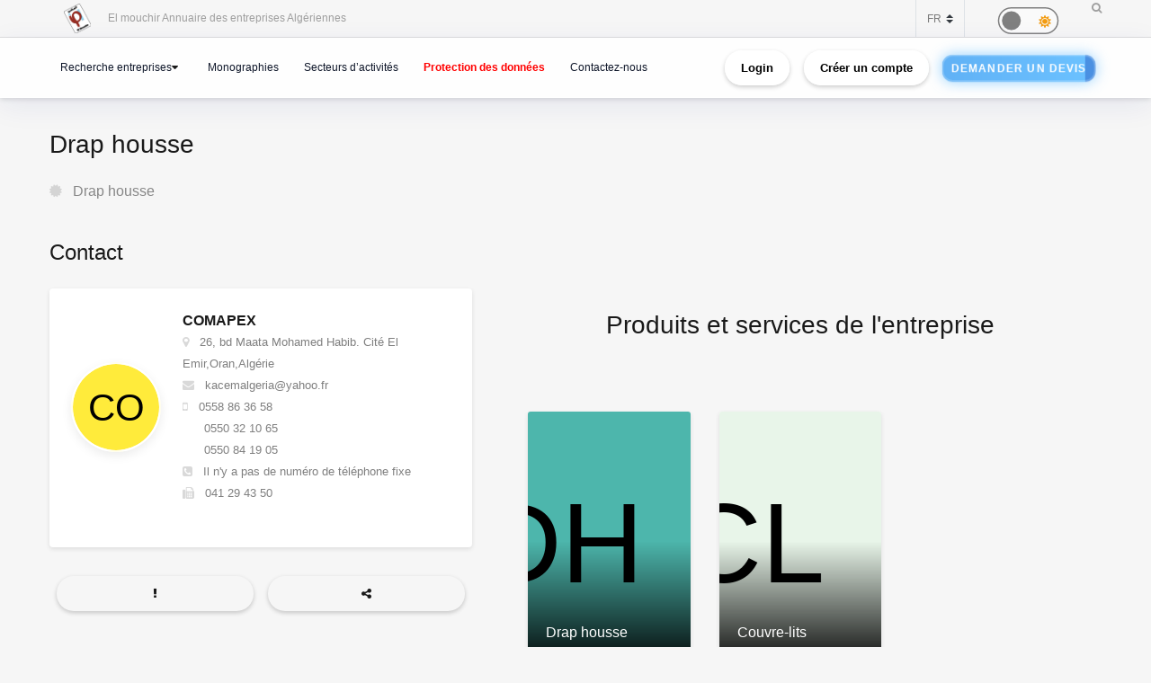

--- FILE ---
content_type: text/html; charset=UTF-8
request_url: https://elmouchir.caci.dz/produit/13719
body_size: 14823
content:
<!DOCTYPE html> <html lang="produit"> <head>
<link rel="dns-prefetch" href="//elmouchir.caci.dz">
<link rel="dns-prefetch" href="//ajax.googleapis.com">
<link rel="dns-prefetch" href="//www.google.com">
<link rel="dns-prefetch" href="//maxcdn.bootstrapcdn.com">
<link rel="dns-prefetch" href="//www.googletagmanager.com">
<link rel="dns-prefetch" href="//eu.ui-avatars.com">
<link rel="dns-prefetch" href="//twitter.com">
<link rel="dns-prefetch" href="//www.facebook.com">
<link rel="dns-prefetch" href="//www.reddit.com">
<link rel="dns-prefetch" href="//www.linkedin.com">
<link rel="dns-prefetch" href="//wa.me">
<link rel="dns-prefetch" href="//telegram.me">
<link rel="dns-prefetch" href="//www.w3.org">
<link rel="dns-prefetch" href="//cdn.jsdelivr.net"> <meta charset="UTF-8"> <meta name="viewport" content="width=device-width, initial-scale=1, shrink-to-fit=no"> <div id="myOverlay" class="overlay" style=" display: none;"> <span class="closebtn" onclick="closeSearch()" title="Close Overlay">×</span> <div class="overlay-content"> <form action="https://elmouchir.caci.dz/toutesentreprises" method="GET"> <input type="text" placeholder="Chercher ..."  id="entreprise_search" name="entreprise_search"> <button type="submit"><i class="fa fa-search"></i></button> </form> </div> </div> <meta name="author" content="Annuaire des Entreprises Algériennes El Mouchir Chambre Algérienne de Commerce et d'Industrie"> <meta name="csrf-token" content="gNp3JEMpHIF63vS5cT5YczxDve31I3ioxz9W4Th1"> <title>Drap housse - Annuaire des Entreprises Algériennes El Mouchir</title> <meta name="description" content="Drap housse"> <meta name="keywords" content="Annuaire des entreprises Algériennes Sociétés, Elmouchir, Algeria, El mouchir, Phonebook Directory, BTOC, BTOB Professionnels, دليل المؤسسات الجزائرية ,  الغرفة الجزائرية للتجارة و الصناعة , Chambre Algérienne de Commerce et d'Industrie dz "> <meta name="description" content="Elmouchir : trouvez plus que des coordonnées avec l&#39;annuaire des professionnels"> <link href="https://elmouchir.caci.dz/css/all2.css" rel="stylesheet"> <link rel="shortcut icon" href="https://elmouchir.caci.dz/assets/media/logos/favicon.ico" /> <style> .loader{background:rgba(0,0,0,.8);width:100%;height:100%;top:0;left:0;position:fixed;display:block;z-index:99}.loader img{position:absolute;top:40%;left:45%;z-index:100}.hide{display:none}.select2-container--default .select2-selection--single .select2-selection__rendered{position:relative;line-height:1.5}.select2-container .select2-selection--single{padding:.3625rem 1.5rem .3625rem .75rem}.select2-container--default .select2-selection--single .select2-selection__arrow b{top:90%!important}.select2-container--default .select2-selection--multiple .select2-selection__rendered{padding:.37rem 1rem;line-height:1.5;box-sizing:border-box;list-style:none;margin:0;padding:0 5px;width:100%}.select2-container .select2-selection--multiple,.select2-container .select2-selection--single{height:auto!important;cursor:pointer;margin-top:.5rem!important}#myBtn{background-color:#000;border:0;border-radius:50%;color:#fff;cursor:pointer;font-size:16px;line-height:48px;width:48px;float:right;margin-right:20px}.star{font-size:25px;color:gold}
   body,body *{--main-color:#0194fe;--second-color:#0194fe;--third-color:#0194fe;--main-background:#f7f7f7;--second-background:#fff;--main-font-color:#232323;--second-font-color:#555;--third-font-color:#888;--another-color-1:#0194fe;--another-color-2:#0194fe;--border-color:#f1f1f1;--scrollbar-color:#ddd}
   .scrollbar2::-webkit-scrollbar{background-color:#fff;width:16px}.scrollbar2::-webkit-scrollbar-track{background-color:#fff}.scrollbar2::-webkit-scrollbar-track:hover{background-color:#f4f4f4}.scrollbar2::-webkit-scrollbar-thumb{background-color:#babac0;border-radius:16px;border:5px solid #fff}.scrollbar2::-webkit-scrollbar-thumb:hover{background-color:#a0a0a5;border:4px solid #f4f4f4}.scrollbar2::-webkit-scrollbar-button{display:none}.scrollbar2{min-width:150px;overflow-y:scroll}.scrollba3{overflow:hidden}.scrollbar3{overflow-y:scroll}.scrollbar3::-webkit-scrollbar{width:7.5px}.scrollbar3::-webkit-scrollbar-track{background:#fff}.scrollbar3::-webkit-scrollbar-thumb{background:#7f7f7f;border-right:1px solid #fff}.back-to-top{position:fixed;bottom:25px;right:25px;display:none}
   
   dd,dd p,dd p span{-webkit-user-select:text;-khtml-user-select:text;-moz-user-select:text;-o-user-select:text;user-select:text}
   input{-webkit-user-select:text;-khtml-user-select:text;-moz-user-select:text;-o-user-select:text;user-select:text}
   textarea{-webkit-user-select:text;-khtml-user-select:text;-moz-user-select:text;-o-user-select:text;user-select:text}
   .navbar-login{min-width:305px;padding:10px 10px 0}.navbar-login-session{padding:0 10px}.icon-size{font-size:77px}.select2-disabled .select2-result-label{cursor:default!important}.dark .jsFind{color:#fff!important}.dark .checkbox{opacity:0}.dark .fa-moon{color:#f1c40f}.dark .fa-sun{color:#f39c12}.dark .label{background-color:#fafafa;border-radius:50px;border:1px solid gray;cursor:pointer;display:flex;align-items:center;justify-content:space-between;padding:5px;position:relative;height:20px;width:45px;transform:scale(1.5)}.dark .label .round{background-color:gray;border-radius:50%;position:absolute;top:2px;left:2px;height:14px;width:14px;transform:translatex(0);transition:transform .2s linear}.dark .checkbox:checked+.label .round{transform:translateX(24px)}.dark .mode-headline{margin-top:1rem;padding:.5rem;font-size:2rem}.dark .mode-text{font-family:"Lateef",cursive;font-size:1.6rem}.dark label:not(.custom-control-label){font-size:.575rem;font-weight:600}.navbar-dark:not(.kt-wizard-v1__form){color:#fff!important}.navbar-dark .ts-hero-slider-control .owl-prev,.ts-hero-slider-control .owl-next{color:#000}.navbar-dark,.navbar-dark .list-group-item{background-color:#000}.navbar-dark #ts-footer{background-color:#000;color:#fff!important}.navbar-dark .card-header,.navbar-dark .ts-box{background-color:#000!important}.navbar-dark #ts-footer a,.navbar-dark #ts-footer address,.navbar-dark #ts-footer p,.navbar-dark .nav-tabs .nav-link.active,.navbar-dark a,.navbar-dark dd{color:#fff}.navbar-dark .btn-light,.navbar-dark .ts-description-lists,.navbar-dark .ts-description-lists dd{color:#000!important}.navbar-dark .ts-text-color-light{color:#fff!important}.navbar-dark .owl-carousel .owl-dots .owl-dot span{background-color:#fff}.navbar-dark .kt-wizard-v1__form label,.navbar-dark .kt-wizard-v2__content label,.navbar-dark .ts-feature,.navbar-dark .ts-feature h4{color:#000!important}.navbar-dark .btn-outline-primary{color:#fff!important;background-color:#000!important}.navbar-dark .leaflet-bar a{background-color:#343a40;color:#fff}.navbar-dark .navigation .custom-select{color:rgba(14,12,12,.5)}.navbar-dark .custom-checkbox .custom-control-label{color:#fff}.navbar-dark #agencies-list p,.navbar-dark .ts-feature p,.navbar-dark .ts-text-color-light{color:rgba(0,0,0,.5)!important}
   .navbar-dark #agencies-list .btn-link{font-weight:400;color:#5867dd;text-decoration:none}.navbar-dark .kt-wizard-v1__form a,.navbar-dark .kt-wizard-v1__form h4{color:#191919}.navbar-dark .select2-container{color:#000!important}.navbar-dark #activite_selectionne,.navbar-dark .custom-control-label,.navbar-dark .kt-wizard-v1__form .select2-results__option,.navbar-dark .kt-wizard-v1__review,.navbar-dark .kt-wizard-v1__review p{color:#212529!important}.navbar-dark .sac-popup.sac-popup-visible{background-color:#000!important}.navbar-dark .custom-control-label a{color:#5867dd!important}.navbar-dark [class*=border-]{border-color:#ebedf2!important}.navbar-dark .alert h5,.navbar-dark .alert i,.navbar-dark .alert-danger h5,.navbar-dark .alert-danger i{color:#fafafa}.navbar-dark #agencies .btn,.navbar-dark .kt-wizard-v1__review .kt-wizard-v1__review-title,.navbar-dark .margB20,.navbar-dark .ts-bg-light a{color:#212529!important}.navbar-dark p{color:#fafafa!important}.navbar-dark #name_profil,.navbar-dark #name_profil h6{color:#fff!important}
   .navbar-dark .div_black{background-color:#000;color:#fff!important}.navbar-dark img{filter:brightness(.8) contrast(1.2)!important}.navbar-dark svg.icon path{fill:#efefef!important}.navbar-dark #language option,.navbar-dark .card,.navbar-dark .custom-select option{background-color:#212529!important;color:#efefef!important}.navbar-dark .ts-bg-light{background-color:#f6f6f6!important;color:#212529!important}.navbar-dark .ts-company-contact,.navbar-dark .ts-person{color:#212529!important}
   .navbar-dark .ts-person dd,.navbar-dark .ts-person dd a,.navbar-dark .ts-person dl{color:#f6f6f6!important}.navbar-dark #description,.navbar-dark .ts-item__info{color:#efefef!important}.navbar-dark .modal-body p,.navbar-dark .ts-item__info2{color:#212529!important}.navbar-dark .img-fluid{background-color:#dbdbdb!important}.navbar-dark .ts-description-lists a{color:#000!important}.navbar-dark .ts-description-lists a:hover{color:#0056b3!important;text-decoration:underline!important}.navbar-dark .kt-sc__bottom .nav-item a,.navbar-dark .ts-quick-info h6{color:#6c757d!important}.navbar-dark .modal-header{background-color:#efefef!important;color:#212529!important}.navbar-dark .modal-footer,.navbar-dark a.ts-zoom.popup-image{color:#212529!important}.navbar-dark .kt-widget24__change,.navbar-dark .kt-widget24__number,.navbar-dark .kt-widget24__title,.navbar-dark .kt-widget__subhead a,.navbar-dark .kt-widget__title,.navbar-dark .kt-widget__username,.navbar-dark .kt-widget__value{color:#efefef!important}.navbar-dark .kt-container{background-color:#212529!important;color:#efefef!important}.kt-wizard-v1 .kt-wizard-v1__nav .kt-wizard-v1__nav-items .kt-wizard-v1__nav-item[data-ktwizard-state=current] .kt-wizard-v1__nav-body .kt-wizard-v1__nav-icon,.kt-wizard-v1 .kt-wizard-v1__nav .kt-wizard-v1__nav-items .kt-wizard-v1__nav-item[data-ktwizard-state=current] .kt-wizard-v1__nav-body .kt-wizard-v1__nav-label,.navbar-dark .kt-subheader__title,.navbar-dark .kt-wizard-v1 .kt-wizard-v1__nav .kt-wizard-v1__nav-items .kt-wizard-v1__nav-item[data-ktwizard-state=done] .kt-wizard-v1__nav-body .kt-wizard-v1__nav-icon,.navbar-dark .kt-wizard-v1 .kt-wizard-v1__nav .kt-wizard-v1__nav-items .kt-wizard-v1__nav-item[data-ktwizard-state=done] .kt-wizard-v1__nav-body .kt-wizard-v1__nav-label{color:#efefef!important}.navbar-dark .alert-danger{color:#fafafa;background-color:#212529;border-color:#f8f9fa}.navbar-dark .kt-portlet__head-title,.navbar-dark .kt-section__title{color:#fafafa!important}.navbar-dark .kt-widget19__labels{color:#212529!important}.navbar-dark .kt-widget__label,.navbar-dark .kt-widget__section,.navbar-dark td,.navbar-dark th{color:#fafafa!important}.navbar-dark .kt-portlet{background-color:#343a40!important;color:#efefef!important}.unite_filiale span{background-color:#28a745!important}.filiale span{background-color:#dc3545!important}.unite span{background-color:#ffc107!important}.groupe_dG span{background-color:#17a2b8!important}.groupe span{background-color:#007bff!important}.dG span{background-color:#6610f2!important}.navbar-dark #faqHeading1 .card-title,.navbar-dark #faqHeading2 .card-title{background-color:#000!important;color:#fff!important}@media (max-width:768px){.kt-wizard-v1 .kt-wizard-v1__wrapper{padding:0!important}}.hover_drop_down.input-group-btn ul.dropdown-menu{margin-top:0}.hover_drop_down.btn-group ul.dropdown-menu{margin-top:2px}.hover_drop_down:hover ul.dropdown-menu{display:block}@media (max-width:600px){.ts-hero-slider .ts-slide-description,.ts-hero-slider .ts-slide-description h2,.ts-hero-slider .ts-slide-description h3,.ts-hero-slider .ts-slide-description h4{font-weight:200!important;font-size:1rem!important}}
   #ts-footer {
    margin-top: 0rem;
}
.shepherd-text p{
  color: white !important;
}
@media (max-width: 900px){
  #ts-primary-navigation {
        font-size: .760rem !important;
        font-weight: 200 !important;
  }

  .display-1, .lead, .ts-item.ts-item__lg .card-img2 h4 {
    font-size: 0.8rem !important;
    color: white;
    font-weight: 1000 !important;
}
}
.ts-item.ts-item__lg .card-img2 {
    height: 10rem;
}
[data-bg-image] {
    background-position: 100%;
}



.display-1, .lead, .ts-item.ts-item__lg .card-img h4 {
    font-size:1rem;
}
.display-1, .lead, .ts-item.ts-item__lg .card-img2 h4 {
    font-size: 1.2rem;
}
#ts-main section:not(.ts-block) {
    margin-bottom: 1rem;
}

    

 
  </style> <style>  </style> <style>  </style> <style> 
#ts-primary-navigation {
    background: rgba(255, 255, 255, 0.85);
    backdrop-filter: blur(12px) saturate(180%);
    -webkit-backdrop-filter: blur(12px) saturate(180%);
    box-shadow: 0 8px 32px rgba(31, 38, 135, 0.08);
    border-bottom: 1px solid rgba(255, 255, 255, 0.4);
    padding: 12px 0;
    transition: all 0.4s cubic-bezier(0.16, 1, 0.3, 1);
}


.navbar-floating {
    transform: translateY(-100%);
    animation: floatDown 0.6s cubic-bezier(0.16, 1, 0.3, 1) forwards;
}


.navbar-toggler img {
    transition: all 0.4s cubic-bezier(0.16, 1, 0.3, 1);
    filter: drop-shadow(0 4px 6px rgba(0, 0, 0, 0.08));
}

.navbar-toggler:hover img {
    transform: scale(1.02) translateY(-2px);
    filter: drop-shadow(0 8px 12px rgba(0, 0, 0, 0.12));
}


.navbar-nav .nav-link {
    color: #0f172a !important;
    font-weight: 500;
    padding: 8px 16px;
    margin: 0 4px;
    border-radius: 12px;
    transition: all 0.3s cubic-bezier(0.16, 1, 0.3, 1);
    position: relative;
    z-index: 1;
}

.navbar-nav .nav-link::before {
    content: '';
    position: absolute;
    inset: 0;
    border-radius: 12px;
    padding: 2px;
    background: linear-gradient(135deg, #6366f1, #8b5cf6, #d946ef);
    -webkit-mask: linear-gradient(#fff 0 0) content-box, linear-gradient(#fff 0 0);
    mask: linear-gradient(#fff 0 0) content-box, linear-gradient(#fff 0 0);
    -webkit-mask-composite: xor;
    mask-composite: exclude;
    opacity: 0;
    transition: opacity 0.4s ease;
}

.navbar-nav .nav-link:hover::before {
    opacity: 1;
}

.navbar-nav .nav-link:hover {
    color: #000 !important;
    background: rgba(255, 255, 255, 0.9);
    transform: translateY(-1px);
}


.dropdown-menu {
    background: rgba(255, 255, 255, 0.95);
    backdrop-filter: blur(12px) saturate(180%);
    -webkit-backdrop-filter: blur(12px) saturate(180%);
    border: 1px solid rgba(255, 255, 255, 0.4);
    border-radius: 16px;
    box-shadow: 
        0 4px 6px -1px rgba(0, 0, 0, 0.1),
        0 2px 4px -1px rgba(0, 0, 0, 0.06),
        inset 0 0 20px rgba(255, 255, 255, 0.5);
    animation: dropdownFade 0.4s cubic-bezier(0.16, 1, 0.3, 1);
}

.list-group-item {
    background: transparent;
    transition: all 0.3s cubic-bezier(0.16, 1, 0.3, 1);
    border-radius: 10px;
    margin: 4px;
    border: none;
    position: relative;
}

.list-group-item:hover {
    background: linear-gradient(135deg, rgba(255,255,255,0.8), rgba(255,255,255,0.4));
    transform: translateX(4px);
    box-shadow: 0 2px 8px rgba(0, 0, 0, 0.04);
}


.btn-outline-dark {
    background: linear-gradient(135deg, rgba(255,255,255,0.9), rgba(255,255,255,0.8));
    border: 1px solid rgba(0, 0, 0, 0.08);
    border-radius: 12px;
    padding: 8px 20px;
    transition: all 0.4s cubic-bezier(0.16, 1, 0.3, 1);
    font-weight: 500;
    position: relative;
    overflow: hidden;
    color: black !important;
}

.btn-outline-dark::before {
    content: '';
    position: absolute;
    top: 0;
    left: 0;
    width: 100%;
    height: 100%;
   
    opacity: 0;
    transition: opacity 0.4s ease;
    color: white !important;
}

.btn-outline-dark:hover {
    transform: translateY(-2px);
    box-shadow: 0 8px 16px rgba(0, 0, 0, 0.08);
    border-color: transparent;
    color: white !important;
}

.btn-outline-dark:hover::before {
    opacity: 1;
}


.ts-circle {
    border-radius: 50%;
    box-shadow: 0 4px 12px rgba(0, 0, 0, 0.08);
    border: 2px solid rgba(255, 255, 255, 0.9);
    transition: all 0.4s cubic-bezier(0.16, 1, 0.3, 1);
}

.ts-description-lists {
    background: linear-gradient(135deg, rgba(255,255,255,0.9), rgba(255,255,255,0.8));
    border-radius: 14px;
    padding: 6px 12px;
    transition: all 0.3s cubic-bezier(0.16, 1, 0.3, 1);
}

.ts-description-lists:hover {
    transform: translateY(-2px);
    box-shadow: 0 8px 16px rgba(0, 0, 0, 0.08);
    background: linear-gradient(135deg, rgba(255,255,255,0.95), rgba(255,255,255,0.85));
}


@keyframes  dropdownFade {
    from {
        opacity: 0;
        transform: translateY(-8px) scale(0.98);
    }
    to {
        opacity: 1;
        transform: translateY(0) scale(1);
    }
}

@keyframes  floatDown {
    to {
        transform: translateY(0);
    }
}


@media (max-width: 768px) {
    #ts-primary-navigation {
        background: rgba(255, 255, 255, 0.95);
    }
    
    .navbar-collapse {
        background: rgba(255, 255, 255, 0.95);
        backdrop-filter: blur(12px) saturate(180%);
        -webkit-backdrop-filter: blur(12px) saturate(180%);
        border-radius: 16px;
        padding: 16px;
        margin-top: 12px;
        box-shadow: 0 8px 32px rgba(31, 38, 135, 0.08);
    }
}


.dropdown-menu::-webkit-scrollbar {
    width: 6px;
}

.dropdown-menu::-webkit-scrollbar-track {
    background: rgba(255, 255, 255, 0.4);
    border-radius: 8px;
}

.dropdown-menu::-webkit-scrollbar-thumb {
    background: linear-gradient(135deg, #6366f1, #8b5cf6, #d946ef);
    border-radius: 8px;
}

.navbar-dark .navbar-nav .nav-link.active {
    color: #fff !important;
}
.navbar-dark .navbar-nav .nav-link {
    color: #fff !important;
    background: #171717 !important;;
}
.btn-outline-dark {
    color: black !important;
}
.btn-outline-dark:hover {
    color: white !important;

}
.btn-outline-dark::before { 
    color: white !important;
}


.btn {
    display: inline-block;
    padding: 0.5rem 1rem;
    font-size: 0.8rem;
    font-weight: bold;
    text-align: center;
    text-decoration: none;
    border: 2px solid transparent;
    border-radius: 50px; 
    transition: all 0.3s ease-in-out;
    position: relative;
    overflow: hidden;
    cursor: pointer;
    background-color: transparent;
    color: black;
    box-shadow: 0 2px 5px rgba(0, 0, 0, 0.2);
}



.btn:hover {
    color: #28a745 !important;
    background-color: #000 ;
    transform: scale(1.05);
    box-shadow: 0 4px 15px rgba(0, 0, 0, 0.3);

}
.animated-button {
    font-size: 0.8rem;
    padding: 0.5rem 1rem;
    color: #fff !important;
    background: linear-gradient(90deg, #4a90e2, #6bc1ff); 
    background-size: 300% 300%;
    border: 2px solid rgba(255, 255, 255, 0.2);
    border-radius: 12px;
    text-transform: uppercase;
    letter-spacing: 1px;
    position: relative;
    cursor: pointer;
    overflow: hidden;
    transition: all 0.3s ease-in-out;
    animation: glow 2s infinite alternate, pulse 3s infinite ease-in-out, shimmer 4s infinite;
}


@keyframes  glow {
    0% {
        box-shadow: 0 0 5px rgba(74, 144, 226, 0.3); 
    }
    100% {
        box-shadow: 0 0 15px rgba(107, 193, 255, 0.7); 
    }
}

@keyframes  pulse {
    0% {
        transform: scale(1);
    }
    100% {
        transform: scale(1.02);
    }
}

@keyframes  shimmer {
    0% {
        background-position: -100%;
    }
    100% {
        background-position: 200%;
    }
}

.animated-button:hover {
    color: #fff !important;
    transform: scale(1.05) translateY(-2px);
    border-color: rgba(255, 255, 255, 0.8);
    background: linear-gradient(90deg, #4a90e2, #6bc1ff, #4a90e2); 
    background-size: 400% 400%;
    transition: 0.2s ease-out;
    animation: neon-border 1s infinite alternate, hover-glow 0.5s ease-in-out;
}

@keyframes  neon-border {
    0% {
        border-color: rgba(255, 255, 255, 0.4);
    }
    100% {
        border-color: rgba(255, 255, 255, 0.8); 
    }
}

@keyframes  hover-glow {
    0% {
        box-shadow: 0 0 10px rgba(74, 144, 226, 0.5); 
    }
    100% {
        box-shadow: 0 0 15px rgba(107, 193, 255, 0.8); 
    }
}


.animated-button::before {
    content: "";
    position: absolute;
    top: -100%;
    left: -100%;
    width: 200%;
    height: 200%;
    background: radial-gradient(circle, rgba(255, 255, 255, 0.2) 10%, transparent 50%);
    transition: 0.3s;
    opacity: 0;
}

.animated-button:hover::before {
    opacity: 0.8; 
    transform: scale(1.3); 
}

.btn-xs {
    padding: 0.25rem 0.5rem;
    font-size: 0.75rem;
} </style> <style> @media (min-width: 1200px) {
                .container {
                    max-width: 1200px;
                }
            }
 
 #ts-primary-navigation {
  font-size: .775rem;
  font-weight: 400;
} </style> <script src="http://ajax.googleapis.com/ajax/libs/jquery/1.9.1/jquery.js"></script> <script src='https://www.google.com/recaptcha/api.js'></script> <link rel="stylesheet" href="https://maxcdn.bootstrapcdn.com/font-awesome/4.5.0/css/font-awesome.min.css"> <link href="https://elmouchir.caci.dz/assets/vendors/general/sweetalert2/dist/sweetalert2.css" rel="stylesheet" type="text/css" /> <style> dd{font-size:13px}.modal-title{font-weight:900}.modal-content{border-radius:13px}.modal-body{color:#3b3b3b}.img-thumbnail{border-radius:33px;width:61px;height:61px}.fab2:before{position:relative;top:13px}.smd{width:200px;font-size:small;text-align:center}.modal-footer{display:block}.ur{border:none;background-color:#e6e2e2;border-bottom-left-radius:4px;border-top-left-radius:4px}.cpy{border:none;background-color:#e6e2e2;border-bottom-right-radius:4px;border-top-right-radius:4px;cursor:pointer}button.focus,button:focus{outline:0;box-shadow:none!important}.ur.focus,.ur:focus{outline:0;box-shadow:none!important}.message{font-size:11px;color:#ee5535} </style>  <script async src="https://www.googletagmanager.com/gtag/js?id=G-5NFLEHW6GD"></script> <script> window.dataLayer = window.dataLayer || [];
  function gtag(){dataLayer.push(arguments);}
  gtag('js', new Date());

  gtag('config', 'G-5NFLEHW6GD'); </script> </head>   <meta name="google-site-verification" content="d98fNnz7H_8GD9v_vwV4AcDIcAwQsOFnINfbPiGY1VU" /> <body>  <div class="ts-page-wrapper ts-homepage  " id="page-top">  <header id="ts-header" class="fixed-top">  <nav id="ts-secondary-navigation" class="navbar p-0"> <div class="container justify-content-end justify-content-sm-between">  <div class="navbar-nav d-none d-sm-block">  <span class="mr-4"> <a 
                   href="https://elmouchir.caci.dz"> <img src="https://elmouchir.caci.dz/assets/front/assets/img/logo.png" class="ml-3 mr-3" style="width: 30px;" alt="El mouchir  Annuaire des entreprises Algériennes"> </a> El mouchir  Annuaire des entreprises Algériennes </span> </div>  <div class="navbar-nav flex-row">    <select class="custom-select bg-transparent ts-text-small border-left border-right" id="language" name="language"> <option value="fr" selected>FR</option> <option value="en" >EN</option> <option value="ar" >AR</option> </select> <div class="dark ml-5 mr-5 mt-1" style="font-size: .3rem;"> <input type="checkbox" class="checkbox " style='height: 1px; width:0px;'    id="mode"> <label for="mode" class="label"> <i class="fas fa-moon" title="moon"></i> <i class="fas fa-sun" title="sun"></i> <div class="round"></div> </label> </div> <span id="openBtnSearch" onclick="openSearch()"> <i class="fa fa-search"></i> </span> </div>  </div>  </nav>    <nav id="ts-primary-navigation" class="navbar navbar-expand-md navbar-light"> <div class="container">  <a class="navbar-toggler" href="https://elmouchir.caci.dz" style="border: none"> <img src="https://elmouchir.caci.dz/assets/front/assets/img/logo.png"  style="width: 30px;"  class="ml-2 mr-2" alt="img"> <small style="font-size: 12px"> Annuaire des entreprises Algériennes</small> </a>  <button class="navbar-toggler" type="button" data-toggle="collapse" data-target="#navbarPrimary" aria-controls="navbarPrimary" aria-expanded="false" aria-label="Toggle navigation"> <span class="navbar-toggler-icon"></span> </button>  <div class="collapse navbar-collapse" id="navbarPrimary">  <ul class="navbar-nav">  <li class="nav-item ">  </li>   <li class="nav-item ts-has-child" >  <a class="nav-link" href="#" id='recherche_link' > Recherche entreprises</a>  <ul class="ts-child">  <li class="nav-item"> <a href="https://elmouchir.caci.dz/toutesentreprises" class="nav-link">Recherche par entreprise</a> </li> <li class="nav-item" style='display:none'> <a href="https://elmouchir.caci.dz/recharechmap" class="nav-link">Recherche par Map</a> </li> <li class="nav-item"> <a href="https://elmouchir.caci.dz/tousproduit" class="nav-link">Recherche par produit</a> </li> <li class="nav-item"> <a href="https://elmouchir.caci.dz/touscontacts" class="nav-link">Recherche par contact</a> </li> </ul>  </li>   <li class="nav-item"> <a class="nav-link" href="https://elmouchir.caci.dz/monographieswilaya" id='monographieswilaya_link' >Monographies</a> </li> <li class="nav-item"> <a class="nav-link" href="https://elmouchir.caci.dz/toussecteurs"    id='toussecteurs_link'>Secteurs d’activités</a> </li> <li class="nav-item"> <a class="nav-link" href="https://elmouchir.caci.dz/privacy-policy" style="color: red !important ; font-weight: bold;"   id='protectiondonnees_link'>Protection des données</a> </li>     <li class="nav-item"> <a class="nav-link mr-2" href="https://elmouchir.caci.dz/contact" id='contact_link'>Contactez-nous</a> </li>  </ul>   <ul class="navbar-nav ml-auto" style="padding-right: 0px;"> <li class="nav-item"> <a class=" btn btn-sm btn-outline-dark ml-2 mr-2" href="https://elmouchir.caci.dz/login">Login</a> </li> <li class="nav-item"> <a class="btn btn-sm btn-outline-dark ml-2 mr-2" href="https://elmouchir.caci.dz/login#register">Créer un compte</a> </li> <li class="nav-item"> <a class="btn btn-xs btn-sm btn-outline-dark ml-2 mr-2 animated-button" href="https://elmouchir.caci.dz/demande_devis"> <span class="btn-content">Demander un devis</span> </a> </li> </ul>  </div>  </div>  </nav> <style> @media (min-width: 1200px) {
                .container {
                    max-width: 1200px;
                }
            } </style>   <div id="loader"> <img class="hide" id="img_lod" src="https://elmouchir.caci.dz/assets/front/assets/img/loader-128x/Preloader_3.gif" loading="lazy"> <div> </header> <main id="ts-main" class="pt-5"> <section id="page-title" style="padding-top:6rem;"  > <div class="container"> <div class="d-block d-sm-flex justify-content-between">  <div class="ts-title mb-0"> <h2> Drap housse </h2> <h5 class="ts-opacity__90"> <i class="fa fa-certificate ts-opacity__30 mr-2"></i> <a   > Drap housse </a> </h5> </div>  </div> </div> </section>  <section id="content"  > <div class="container"> <div class="row flex-wrap-reverse">  <div class="col-md-5 col-lg-5">  <section class="contact-the-agent"> <h3>Contact</h3> <div class="ts-box"> <div class="row">  <div class="col-md-12"> <div class="ts-center__vertical mb-4">  <a href="https://elmouchir.caci.dz/entreprise/25738/comapex" class="ts-circle p-5 mr-4 ts-shadow__sm"
                                                                                                  data-bg-image="https://eu.ui-avatars.com/api/?format=svg&amp;background=random&amp;size=250&amp;rounded=true&amp;name=COMAPEX"
                                                                                                   ></a>  <figure class="mb-0"> <h5 class="mb-0"> COMAPEX </h5> <p class="mb-0" style="font-size: 13px;"> <i class="fa fa-map-marker ts-opacity__30 mr-2"></i> 26, bd Maata Mohamed Habib. Cité El Emir,Oran,Algérie </p> <p class="mb-0" style="font-size: 13px;"> <i class="fa fa-envelope ts-opacity__30 mr-2"></i> kacemalgeria@yahoo.fr </p> <p class="mb-0" style="font-size: 13px;"> <i class="fa fa-mobile ts-opacity__30 mr-2"></i> <span dir='ltr'> 0558 86 36 58 </span> <br>&nbsp; &nbsp;  &nbsp; <span dir='ltr'> 0550 32 10 65 </span> <br>&nbsp; &nbsp;  &nbsp; <span dir='ltr'> 0550 84 19 05</span> </p> <p class="mb-0" style="font-size: 13px;"> <i class="fa fa-phone-square ts-opacity__30 mr-2"></i> Il n&#039;y a pas de numéro de téléphone fixe </p> <p class="mb-0" style="font-size: 13px;"> <i class="fa fa-fax ts-opacity__30 mr-2"></i> <span dir='ltr'> 041 29 43 50</span> </p> </figure> </div> </div>  </div>  </div>  </section>  <section id="actions"> <div class="d-flex justify-content-between"> <a   data-toggle="modal" data-target="#exampleModal2" class="btn btn-light mr-2 ml-2 w-100"  title="Signaler une erreur"
                                    > <i class="fa fa-exclamation" data-toggle="tooltip" data-placement="top" title="Signaler une erreur"></i> </a> <a 
                                        data-toggle="modal" data-target="#exampleModal"
                                        class="btn btn-light mr-2 ml-2 w-100"  title="Partager"> <i class="fa fa-share-alt" data-toggle="tooltip" data-placement="top" title="Partager"></i> </a> </div> <div class="modal fade" id="exampleModal" tabindex="-1" role="dialog" aria-labelledby="exampleModalLabel" aria-hidden="true"> <div class="modal-dialog" role="document"> <div class="modal-content col-12"> <div class="modal-header"> <h5 class="modal-title">Partager</h5> <button type="button" class="close" data-dismiss="modal" aria-label="Close" dir="ltr"> <span aria-hidden="true">&times;</span> </button> </div> <div class="modal-body"> <div class="icon-container1 d-flex"> <a class="smd" href="https://twitter.com/intent/tweet?text=COMAPEX&amp;url=https://elmouchir.caci.dz/produit/13719"  target="_blank"> <i class=" img-thumbnail fab fab2 fa-twitter fa-2x" style="color:#4c6ef5;background-color: aliceblue"></i> <p>Twitter</p> </a> <a class="smd" href="https://www.facebook.com/sharer/sharer.php?u=https://elmouchir.caci.dz/produit/13719"  target="_blank"> <i class="img-thumbnail fab  fab2 fa-facebook fa-2x" style="color: #3b5998;background-color: #eceff5;"></i> <p>Facebook</p> </a> <a class="smd" href="https://www.reddit.com/submit?title=COMAPEX&amp;url=https://elmouchir.caci.dz/produit/13719"  target="_blank"> <i class="img-thumbnail fab fab2 fa-reddit-alien fa-2x" style="color: #FF5700;background-color: #fdd9ce;"></i> <p>Reddit</p> </a> <a class="smd" href="https://www.linkedin.com/sharing/share-offsite?mini=true&amp;url=https://elmouchir.caci.dz/produit/13719&amp;title=COMAPEX&amp;summary="  target="_blank"> <i class="img-thumbnail fab  fab2 fa-linkedin fa-2x " style="color: #738ADB;background-color: #d8d8d8;"></i> <p>LinkedIn</p> </a> </div> <div class="icon-container2 d-flex"> <a class="smd" href="https://wa.me/?text=https://elmouchir.caci.dz/produit/13719"  target="_blank" > <i class="img-thumbnail fab fab2 fa-whatsapp fa-2x" style="color: #25D366;background-color: #cef5dc;"></i> <p>Whatsapp</p> </a> <a class="smd" href="https://telegram.me/share/url?url=https://elmouchir.caci.dz/produit/13719&amp;text=COMAPEX"  target="_blank"> <i class="img-thumbnail fab fab2 fa-telegram fa-2x" style="color: #4c6ef5;background-color: aliceblue"></i> <p>Telegram</p> </a> </div> <div class="row justify-content-md-center"> <div class="col-8  ml-5 mr-5" > <?xml version="1.0" encoding="UTF-8"?> <svg xmlns="http://www.w3.org/2000/svg" version="1.1" width="100" height="100" viewBox="0 0 100 100"><rect x="0" y="0" width="100" height="100" fill="#ffffff"/><g transform="scale(3.448)"><g transform="translate(0,0)"><path fill-rule="evenodd" d="M9 0L9 1L8 1L8 2L9 2L9 3L8 3L8 4L10 4L10 7L11 7L11 4L12 4L12 5L13 5L13 4L14 4L14 5L15 5L15 6L14 6L14 8L13 8L13 6L12 6L12 9L13 9L13 10L11 10L11 11L10 11L10 9L11 9L11 8L6 8L6 9L5 9L5 8L0 8L0 10L1 10L1 9L2 9L2 11L4 11L4 13L2 13L2 12L1 12L1 11L0 11L0 12L1 12L1 14L0 14L0 16L1 16L1 17L0 17L0 21L1 21L1 17L2 17L2 16L3 16L3 20L2 20L2 21L4 21L4 19L7 19L7 20L5 20L5 21L8 21L8 23L10 23L10 24L8 24L8 29L9 29L9 26L10 26L10 29L12 29L12 27L13 27L13 26L10 26L10 24L11 24L11 23L10 23L10 22L11 22L11 21L12 21L12 22L13 22L13 23L12 23L12 25L13 25L13 24L14 24L14 25L16 25L16 26L15 26L15 27L14 27L14 28L15 28L15 29L16 29L16 28L17 28L17 29L18 29L18 28L17 28L17 27L18 27L18 26L19 26L19 25L18 25L18 24L19 24L19 23L20 23L20 26L21 26L21 27L19 27L19 29L20 29L20 28L23 28L23 29L25 29L25 28L26 28L26 29L27 29L27 28L28 28L28 26L29 26L29 25L27 25L27 24L26 24L26 25L25 25L25 23L27 23L27 22L29 22L29 20L28 20L28 19L27 19L27 16L28 16L28 15L27 15L27 14L25 14L25 13L27 13L27 12L28 12L28 11L27 11L27 12L26 12L26 11L25 11L25 13L19 13L19 10L20 10L20 11L21 11L21 9L22 9L22 10L23 10L23 12L24 12L24 10L25 10L25 9L26 9L26 8L25 8L25 9L24 9L24 8L23 8L23 9L22 9L22 8L21 8L21 9L19 9L19 10L18 10L18 8L20 8L20 7L21 7L21 4L20 4L20 3L19 3L19 2L18 2L18 1L20 1L20 2L21 2L21 1L20 1L20 0L17 0L17 1L15 1L15 0L14 0L14 1L11 1L11 2L10 2L10 0ZM12 2L12 4L13 4L13 3L14 3L14 4L15 4L15 5L17 5L17 7L16 7L16 6L15 6L15 7L16 7L16 8L18 8L18 6L19 6L19 7L20 7L20 5L18 5L18 4L19 4L19 3L18 3L18 2L15 2L15 3L14 3L14 2ZM10 3L10 4L11 4L11 3ZM15 3L15 4L18 4L18 3ZM8 5L8 7L9 7L9 5ZM14 8L14 9L15 9L15 10L13 10L13 11L12 11L12 13L11 13L11 12L10 12L10 13L11 13L11 17L10 17L10 15L9 15L9 16L7 16L7 15L6 15L6 14L7 14L7 13L4 13L4 14L1 14L1 16L2 16L2 15L4 15L4 14L5 14L5 15L6 15L6 16L4 16L4 18L5 18L5 17L6 17L6 18L7 18L7 17L8 17L8 18L9 18L9 19L8 19L8 20L9 20L9 19L11 19L11 18L13 18L13 19L12 19L12 21L15 21L15 22L16 22L16 21L17 21L17 22L20 22L20 21L19 21L19 20L18 20L18 18L19 18L19 19L21 19L21 18L19 18L19 17L25 17L25 19L24 19L24 18L23 18L23 19L22 19L22 20L23 20L23 19L24 19L24 20L25 20L25 21L26 21L26 20L27 20L27 19L26 19L26 17L25 17L25 16L27 16L27 15L24 15L24 16L22 16L22 15L23 15L23 14L22 14L22 15L20 15L20 14L18 14L18 15L17 15L17 12L18 12L18 11L17 11L17 12L16 12L16 11L15 11L15 10L17 10L17 9L15 9L15 8ZM27 8L27 9L28 9L28 10L29 10L29 9L28 9L28 8ZM4 9L4 10L5 10L5 9ZM6 9L6 10L7 10L7 9ZM8 10L8 13L9 13L9 10ZM6 11L6 12L7 12L7 11ZM14 11L14 12L15 12L15 11ZM12 13L12 14L13 14L13 15L12 15L12 17L13 17L13 16L14 16L14 17L16 17L16 18L15 18L15 19L14 19L14 20L16 20L16 19L17 19L17 17L18 17L18 16L17 16L17 15L16 15L16 14L14 14L14 13ZM28 13L28 14L29 14L29 13ZM14 15L14 16L15 16L15 15ZM19 15L19 16L20 16L20 15ZM6 16L6 17L7 17L7 16ZM9 17L9 18L10 18L10 17ZM28 17L28 18L29 18L29 17ZM10 20L10 21L9 21L9 22L10 22L10 21L11 21L11 20ZM17 20L17 21L18 21L18 20ZM21 21L21 24L24 24L24 21ZM22 22L22 23L23 23L23 22ZM14 23L14 24L15 24L15 23ZM17 23L17 24L18 24L18 23ZM28 23L28 24L29 24L29 23ZM21 25L21 26L25 26L25 25ZM16 26L16 27L17 27L17 26ZM26 27L26 28L27 28L27 27ZM0 0L0 7L7 7L7 0ZM1 1L1 6L6 6L6 1ZM2 2L2 5L5 5L5 2ZM22 0L22 7L29 7L29 0ZM23 1L23 6L28 6L28 1ZM24 2L24 5L27 5L27 2ZM0 22L0 29L7 29L7 22ZM1 23L1 28L6 28L6 23ZM2 24L2 27L5 27L5 24Z" fill="#000000"/></g></g></svg> </div> </div> </div> <div class="modal-footer"> <label style="font-weight: 600">Lien de la page <span class="message"></span></label><br /> <div class="row"> <input class="col-10 ur ml-2 mr-2" type="url" readonly  placeholder="" id="myInput" style="height: 40px;" value="https://elmouchir.caci.dz/produit/13719"> <button class="cpy" onclick="myFunction()" data-clipboard-target="#myInput" id='btn_cpy'><i class="far fa-clone"></i></button> </div> </div> </div> </div> </div> <div class="modal fade" id="exampleModal2" tabindex="-1" role="dialog" aria-labelledby="ModalLabel" aria-hidden="true" > <div class="modal-dialog" role="document"> <div class="modal-content"> <div class="modal-header"> <h5 class="modal-title" id="ModalLabel">Signaler une erreur</h5> <button type="button" class="close" data-dismiss="modal" aria-label="Close" dir="ltr"> <span aria-hidden="true">×</span> </button> </div> <form   method="POST" id="signaler_erreur"> <div class="modal-body"> <grammarly-extension style="position: absolute; top: 0px; left: 0px; pointer-events: none;"> <div data-grammarly-part="highlights" style="position: absolute; top: 0px; left: 0px;"> <div style="box-sizing: content-box; top: 1px; left: 1px; width: 0px; height: 0px; position: relative; pointer-events: none; overflow: hidden; border: 0px; border-radius: 0px; padding: 0px; margin: 0px;"> <div style="position: absolute; top: 0px; left: 0px;"> <div style="height: 815px; width: 1440px;"></div> <div style="position: absolute; top: 0px; left: 0px; height: 815px; width: 1440px;"></div> </div> </div> </div> <div data-grammarly-part="button" style="position: absolute; top: 0px; left: 0px;"> <div style="box-sizing: content-box; top: 1px; left: 1px; width: 0px; height: 0px; position: relative; pointer-events: none; overflow: hidden; border: 0px; border-radius: 0px; padding: 0px; margin: 0px;"> <div style="position: absolute; transform: translate(-100%, -100%); top: -14px; left: -22px; pointer-events: all;"> <div style="display: flex; flex-direction: row;"> <div class="_3-ITD"> <div class="_5WizN aN9_b _1QzSN"> <div class="_3YmQx"> <div title="Protected by Grammarly" class="_3QdKe">&nbsp;</div> </div> </div> </div> </div> </div> </div> </div> </grammarly-extension> <div class="form-group"> <label for="recipient_name" class="col-form-label">Nom *:</label> <input type="text" class="form-control" id="recipient_name"  placeholder="Votre nom" name="recipient_name" required> </div> <div class="form-group"> <label for="recipient_name" class="col-form-label">Email *:</label> <input type="email" class="form-control" id="recipient_email"  placeholder="Votre e-mail"  name="recipient_email"  required> </div> <div class="form-group"> <label for="recipient_name" class="col-form-label">Téléphone  *:</label> <input type="text" class="form-control" id="recipient_phone"  placeholder="Votre téléphone" name="recipient_phone" required> </div> <div class="form-group"> <label for="recipient_subject" class="col-form-label">Sujet *:</label> <input type="text" class="form-control" id="subject" name="subject"  placeholder="Votre sujet"  required> </div> <div class="form-group"> <label for="message_text" class="col-form-label">Message *:</label> <textarea class="form-control" id="message_text" name="message_text"  placeholder="Votre message" spellcheck="false"></textarea> </div> <div class="form-group"> <label class="col-form-label">Captcha *</label> <div data-sitekey="6Lfr2e0dAAAAAFr_56goJCGnImx7WnMqTx4DRu-o" class="g-recaptcha"></div> </div> <div class="modal-footer"> <button type="button" class="btn btn-success" id="sen_msg">Envoyer un message</button> <button type="button" class="btn btn-light" data-dismiss="modal">Fermer</button> </div> </form> </div> </div> </div> </section> </div>   <div class="col-md-7 col-lg-7">  <section id="description"> <p> </p> </section>   <section class="ts-block">  <div class="ts-title text-center"> <h2> Produits et services de l&#039;entreprise </h2> </div>  <div class="owl-carousel ts-items-carousel" data-owl-items="2" data-owl-dots="1" dir='ltr'>  <div class="slide"> <div class="card ts-item ts-card ts-item__lg "  >  <a href="https://elmouchir.caci.dz/produit/13719" class="card-img ts-item__image" 
                                                            loading="lazy"
                                                                                                                        
                                                            data-bg-image="https://eu.ui-avatars.com/api/?format=svg&amp;background=random&amp;size=230&amp;name=Drap+housse"
                                                                                                                     
                                                        > <figure class="ts-item__info"> <h4> Drap housse </h4> <aside > </aside> </figure> </a>  <div class="card-body"> </div> </div>  </div>   <div class="slide"> <div class="card ts-item ts-card ts-item__lg "  >  <a href="https://elmouchir.caci.dz/produit/13721" class="card-img ts-item__image" 
                                                            loading="lazy"
                                                                                                                        
                                                            data-bg-image="https://eu.ui-avatars.com/api/?format=svg&amp;background=random&amp;size=230&amp;name=Couvre-lits"
                                                                                                                     
                                                        > <figure class="ts-item__info"> <h4> Couvre-lits </h4> <aside > </aside> </figure> </a>  <div class="card-body"> </div> </div>  </div>  </div> </section> <section class="ts-block">  <div class="ts-title text-center"> <h2>Produits similaires </h2> </div>  <div class="owl-carousel ts-items-carousel" id="similar" data-owl-items="2" data-owl-dots="1" dir='ltr'>  <div class="slide"> <div class="card ts-item ts-card"  >   <a href="https://elmouchir.caci.dz/produit/14451" class="card-img ts-item__image lazy" 
                                                            loading="lazy"
                                                                                                                        
                                                            data-bg-image="https://eu.ui-avatars.com/api/?format=svg&amp;background=random&amp;size=230&amp;name=Drap+housse"
                                                                                                                        
                                                            > <figure class="ts-item__info"> <h4 title="Drap housse"> Drap housse </h4> </figure> </a>  <div class="card-body"> <a href="https://elmouchir.caci.dz/entreprise/26280/draps-de-lalgeroise"> <div class="ts-description-lists"> <div class="mx-2 ts-center__vertical"> <div class="ts-circle p-4 mr-3 ml-3"
                                                                                                                                                 data-bg-image="https://eu.ui-avatars.com/api/?format=svg&amp;background=random&amp;size=230&amp;name=Draps+de+l%27Algeroise"
                                                                                                                                                 
                                                                        
                                                                        ></div> <div> <h6 class="mb-0" title="Draps de l&#039;Algeroise"><strong> Draps de l... </strong> </h6> <small class="ts-opacity__30"> <i class="fa fa-phone"></i> <span dir="ltr"> 0553 86 74 84 </span> </small> </div> </div> </div> </a> </div>  <a href="https://elmouchir.caci.dz/produit/14451" class="card-footer"> <span class="ts-btn-arrow">Détail</span> </a> </div>  </div>   <div class="slide"> <div class="card ts-item ts-card"  >   <a href="https://elmouchir.caci.dz/produit/48809" class="card-img ts-item__image lazy" 
                                                            loading="lazy"
                                                                                                                        
                                                            data-bg-image="https://eu.ui-avatars.com/api/?format=svg&amp;background=random&amp;size=230&amp;name=Drap+housse"
                                                                                                                        
                                                            > <figure class="ts-item__info"> <h4 title="Drap housse"> Drap housse </h4> </figure> </a>  <div class="card-body"> <a href="https://elmouchir.caci.dz/entreprise/7367/hd-hygimed-hygine-mdicale"> <div class="ts-description-lists"> <div class="mx-2 ts-center__vertical"> <div class="ts-circle p-4 mr-3 ml-3"
                                                                                                                                                 data-bg-image="https://elmouchir.caci.dz/assets/images/entreprise/1742120547.png" 
                                                                                                                                                 
                                                                        
                                                                        ></div> <div> <h6 class="mb-0" title="HD / HYGIMED Hygiène Médicale"><strong> HD / HYGIM... </strong> </h6> <small class="ts-opacity__30"> <i class="fa fa-phone"></i> <span dir="ltr"> 0560 09 90 69 </span> </small> </div> </div> </div> </a> </div>  <a href="https://elmouchir.caci.dz/produit/48809" class="card-footer"> <span class="ts-btn-arrow">Détail</span> </a> </div>  </div>   <div class="slide"> <div class="card ts-item ts-card"  >   <a href="https://elmouchir.caci.dz/produit/46419" class="card-img ts-item__image lazy" 
                                                            loading="lazy"
                                                                                                                        
                                                            data-bg-image="https://eu.ui-avatars.com/api/?format=svg&amp;background=random&amp;size=230&amp;name=Travaux+d%27entretien+d%E2%80%99autoroutes%2C+de+routes+et+de+voies+similaires"
                                                                                                                        
                                                            > <figure class="ts-item__info"> <h4 title="Travaux d&#039;entretien d’autoroutes, de routes et de voies similaires"> Travaux d&#039;entretien... </h4> </figure> </a>  <div class="card-body"> <a href="https://elmouchir.caci.dz/entreprise/12138/stm-el-mina"> <div class="ts-description-lists"> <div class="mx-2 ts-center__vertical"> <div class="ts-circle p-4 mr-3 ml-3"
                                                                                                                                                 data-bg-image="https://elmouchir.caci.dz/assets/images/entreprise/12138.jpg" 
                                                                                                                                                 
                                                                        
                                                                        ></div> <div> <h6 class="mb-0" title="STM El Mina"><strong> STM El Min... </strong> </h6> <small class="ts-opacity__30"> <i class="fa fa-phone"></i> <span dir="ltr"> 038 45 48 90 </span> </small> </div> </div> </div> </a> </div>  <a href="https://elmouchir.caci.dz/produit/46419" class="card-footer"> <span class="ts-btn-arrow">Détail</span> </a> </div>  </div>   <div class="slide"> <div class="card ts-item ts-card"  >   <a href="https://elmouchir.caci.dz/produit/1790080" class="card-img ts-item__image lazy" 
                                                            loading="lazy"
                                                                                                                        
                                                            data-bg-image="https://eu.ui-avatars.com/api/?format=svg&amp;background=random&amp;size=230&amp;name=Organisation+de+voyages+et+services+de+tourisme"
                                                                                                                        
                                                            > <figure class="ts-item__info"> <h4 title="Organisation de voyages et services de tourisme"> Organisation de voya... </h4> </figure> </a>  <div class="card-body"> <a href="https://elmouchir.caci.dz/entreprise/94246/heddam-voyage"> <div class="ts-description-lists"> <div class="mx-2 ts-center__vertical"> <div class="ts-circle p-4 mr-3 ml-3"
                                                                                                                                                 data-bg-image="https://eu.ui-avatars.com/api/?format=svg&amp;background=random&amp;size=230&amp;name=Heddam+Voyage"
                                                                                                                                                 
                                                                        
                                                                        ></div> <div> <h6 class="mb-0" title="Heddam Voyage"><strong> Heddam Voy... </strong> </h6> <small class="ts-opacity__30"> </small> </div> </div> </div> </a> </div>  <a href="https://elmouchir.caci.dz/produit/1790080" class="card-footer"> <span class="ts-btn-arrow">Détail</span> </a> </div>  </div>   <div class="slide"> <div class="card ts-item ts-card"  >   <a href="https://elmouchir.caci.dz/produit/16877" class="card-img ts-item__image lazy" 
                                                            loading="lazy"
                                                                                                                        
                                                            data-bg-image="https://eu.ui-avatars.com/api/?format=svg&amp;background=random&amp;size=230&amp;name=Chambre+simple+d%E2%80%99h%C3%B4tel"
                                                                                                                        
                                                            > <figure class="ts-item__info"> <h4 title="Chambre simple d’hôtel"> Chambre simple d’hôt... </h4> </figure> </a>  <div class="card-body"> <a href="https://elmouchir.caci.dz/entreprise/1548/egtcentre-htel-mercure-sgp-gestour"> <div class="ts-description-lists"> <div class="mx-2 ts-center__vertical"> <div class="ts-circle p-4 mr-3 ml-3"
                                                                                                                                                 data-bg-image="https://eu.ui-avatars.com/api/?format=svg&amp;background=random&amp;size=230&amp;name=H%C3%B4tel+Mercure"
                                                                                                                                                 
                                                                        
                                                                        ></div> <div> <h6 class="mb-0" title="Hôtel Mercure"><strong> Hôtel Merc... </strong> </h6> <small class="ts-opacity__30"> <i class="fa fa-phone"></i> <span dir="ltr"> 021 24 59 70 </span> </small> </div> </div> </div> </a> </div>  <a href="https://elmouchir.caci.dz/produit/16877" class="card-footer"> <span class="ts-btn-arrow">Détail</span> </a> </div>  </div>   <div class="slide"> <div class="card ts-item ts-card"  >   <a href="https://elmouchir.caci.dz/produit/50727" class="card-img ts-item__image lazy" 
                                                            loading="lazy"
                                                                                                                        
                                                            data-bg-image="https://eu.ui-avatars.com/api/?format=svg&amp;background=random&amp;size=230&amp;name=Bulldozers"
                                                                                                                        
                                                            > <figure class="ts-item__info"> <h4 title="Bulldozers"> Bulldozers </h4> </figure> </a>  <div class="card-body"> <a href="https://elmouchir.caci.dz/entreprise/25725/peng-pu-algerie-oran"> <div class="ts-description-lists"> <div class="mx-2 ts-center__vertical"> <div class="ts-circle p-4 mr-3 ml-3"
                                                                                                                                                 data-bg-image="https://eu.ui-avatars.com/api/?format=svg&amp;background=random&amp;size=230&amp;name=Peng+Pu+Algerie+%2F+Oran"
                                                                                                                                                 
                                                                        
                                                                        ></div> <div> <h6 class="mb-0" title="Peng Pu Algerie / Oran"><strong> Peng Pu Al... </strong> </h6> <small class="ts-opacity__30"> <i class="fa fa-phone"></i> <span dir="ltr"> 041 55 93 35 </span> </small> </div> </div> </div> </a> </div>  <a href="https://elmouchir.caci.dz/produit/50727" class="card-footer"> <span class="ts-btn-arrow">Détail</span> </a> </div>  </div>  </div> </section> </div>  </div>  </div>  </section> </main> </div> <script type="text/javascript" src="https://elmouchir.caci.dz/js/all2.js"  ></script> <script> var CSRF_TOKEN = $('meta[name="csrf-token"]').attr('content'); </script> <script> document.onkeydown = function(e) {
        if(event.keyCode == 123) {
        return false;
        }
        if(e.ctrlKey && e.keyCode == 'E'.charCodeAt(0)){
        return false;
        }
        if(e.ctrlKey && e.shiftKey && e.keyCode == 'I'.charCodeAt(0)){
        return false;
        }
        if(e.ctrlKey && e.shiftKey && e.keyCode == 'J'.charCodeAt(0)){
        return false;
        }
        if(e.ctrlKey && e.keyCode == 'U'.charCodeAt(0)){
        return false;
        }
        if(e.ctrlKey && e.keyCode == 'S'.charCodeAt(0)){
        return false;
        }
        if(e.ctrlKey && e.keyCode == 'H'.charCodeAt(0)){
        return false;
        }
        if(e.ctrlKey && e.keyCode == 'A'.charCodeAt(0)){
        return false;
        }
        if(e.ctrlKey && e.keyCode == 'F'.charCodeAt(0)){
        return false;
        }
        if(e.ctrlKey && e.keyCode == 'C'.charCodeAt(0)){
       
        }
        if(e.ctrlKey && e.keyCode == 'X'.charCodeAt(0)){
        
        }
        if(e.ctrlKey && e.keyCode == 'E'.charCodeAt(0)){
        return false;
        }
        } </script> <script language="JavaScript"> $(document).bind("contextmenu",function(e) {
     e.preventDefault();
    });
    $(document).keydown(function(e){
        if(e.ctrlKey && (e.which === 83)){
           e.preventDefault();
           return false;
        }
    }); </script> <script type="text/javascript"> 
    var message="Function Disabled!";
    function clickdsb(){
    if (event.button==2){
    
    return false;
    }
    }
    function clickbsb(e){
    if (document.layers||document.getElementById&&!document.all){
    if (e.which==2||e.which==3){
    
    return false;
    }
    }
    }
    if (document.layers){
    document.captureEvents(Event.MOUSEDOWN);
    document.onmousedown=clickbsb;
    }
    else if (document.all&&!document.getElementById){
    document.onmousedown=clickdsb;
    }

    document.oncontextmenu=new Function("return false") </script> <script type="text/javascript"> $(document).ready(function(){$(function(){var current_page_URL=window.location.href;$(".nav-item a").each(function(){var target_URL=$(this).prop("href");if(target_URL==current_page_URL){$(this).addClass('active');return false}})})});var url="https://elmouchir.caci.dz/lang/change";$("#language").change(function(){window.location.href=url+"?lang="+$(this).val()});
$(document).ready(function(){$(function(){var current_page_URL=window.location.href;$(".kt-widget__items a").each(function(){var target_URL=$(this).prop("href");
 if(target_URL==current_page_URL){$(this).addClass('kt-widget__item--active');return false}})})});function darkMode(){document.body.classList.add('navbar-dark');
$('#mode').prop('checked',true)}function lightMode(){document.body.classList.remove('navbar-dark');$('#mode').prop('checked',false)} const swapBtn=document.querySelector('#mode'); 
let dark=JSON.parse(localStorage.getItem('animated-icons-darkmode'))||false ;
if(dark){darkMode()}swapBtn.addEventListener('click',()=>{dark=!dark ; 
if(dark){darkMode()}else{lightMode()}localStorage.setItem('animated-icons-darkmode',JSON.stringify(dark))})
 ; 
function topFunction(){$("html, body").animate({scrollTop:0},600)}$(document).ready(function(){$(window).scroll(function(){if($(this).scrollTop()>50){$('#back-to-top').fadeIn()}else{$('#back-to-top').fadeOut()}});$('#back-to-top').click(function(){$('body,html').animate({scrollTop:0},400);return false})});

function CleanPastedHTML(input) {
  
  var stringStripper = /(\n|\r| class=(")?Mso[a-zA-Z]+(")?)/g;
  var output = input.replace(stringStripper, ' ');
  
  var commentSripper = new RegExp('','g');
  var output = output.replace(commentSripper, '');
  var tagStripper = new RegExp('<(/)*(meta|link|span|\\?xml:|st1:|o:|font)(.*?)>','gi');
  
  output = output.replace(tagStripper, '');
  
  var badTags = ['style', 'script','applet','embed','noframes','noscript'];

  for (var i=0; i< badTags.length; i++) {
    tagStripper = new RegExp('<'+badTags[i]+'.*?'+badTags[i]+'(.*?)>', 'gi');
    output = output.replace(tagStripper, '');
  }
  
  var badAttributes = ['style', 'start'];
  for (var i=0; i< badAttributes.length; i++) {
    var attributeStripper = new RegExp(' ' + badAttributes[i] + '="(.*?)"','gi');
    output = output.replace(attributeStripper, '');
  }
  return output;
}

function openSearch() {
  document.getElementById("myOverlay").style.display = "block";
 $("#entreprise_search").focus();
}

function closeSearch() {
  document.getElementById("myOverlay").style.display = "none";
} </script> <script src="https://elmouchir.caci.dz/js/share.js"></script> <script src="https://elmouchir.caci.dz/assets/vendors/general/sweetalert2/dist/sweetalert2.min.js" type="text/javascript"></script> <script src="https://elmouchir.caci.dz/assets/vendors/custom/js/vendors/sweetalert2.init.js" type="text/javascript"></script> <link href="https://cdn.jsdelivr.net/gh/kartik-v/bootstrap-fileinput@5.2.0/css/fileinput.min.css" media="all" rel="stylesheet" type="text/css" /> <script src="https://cdn.jsdelivr.net/gh/kartik-v/bootstrap-fileinput@5.2.0/js/plugins/piexif.min.js" type="text/javascript"></script> <script src="https://cdn.jsdelivr.net/gh/kartik-v/bootstrap-fileinput@5.2.0/js/plugins/sortable.min.js" type="text/javascript"></script> <script src="https://cdn.jsdelivr.net/npm/popper.js@1.16.1/dist/umd/popper.min.js"></script> <script src="https://cdn.jsdelivr.net/npm/bootstrap@4.6.0/dist/js/bootstrap.min.js" crossorigin="anonymous"></script> <script src="https://cdn.jsdelivr.net/gh/kartik-v/bootstrap-fileinput@5.2.0/js/fileinput.min.js"></script> <script src="https://cdn.jsdelivr.net/gh/kartik-v/bootstrap-fileinput@5.2.0/js/locales/fr.js"></script> <script src="https://cdn.jsdelivr.net/npm/clipboard@2.0.8/dist/clipboard.min.js"></script> <script src="https://elmouchir.caci.dz/assets/vendors/general/jquery-validation/dist/jquery.validate.js" type="text/javascript"></script> <script src="https://elmouchir.caci.dz/assets/vendors/custom/js/vendors/jquery-validation.init.js" type="text/javascript"></script> <script> var clipboard=new ClipboardJS('#btn_cpy');function myFunction(){$(".message").text("");$(".message").text("Lien copié");setTimeout(function(){$(".message").text("")},2000)}function loadData(){var formdata=new FormData();formdata.append("id",25738);axios.post("https://elmouchir.caci.dz/toutesentreprises/similar_entreprise",formdata).then(function(response){var res=response.data;if(!res.errors){$('#similar').html('');$('#similar').html(res)}else{}}).catch(function(error){})} 
    
   $(document).ready(function($){$("#documents2").fileinput({showUpload:false,dropZoneEnabled:false,maxFileCount:10,uploadAsync:true,mainClass:"input-group-md",showRemove:false,showBrowse:false,showCaption:false,language:'fr',enableResumableUpload:true,initialPreviewAsData:true,showCancel:false,showClose:false,browseOnZoneClick:false,allowedFileTypes:["image","office","pdf"],maxFileSize:2048,resizeQuality:0.92,resizeImage:true,resizeIfSizeMoreThan:120,browseIcon:'<i style="color:white;" class="glyphicon glyphicon-folder-open"></i>&nbsp;',browseClass:'btn btn-primary',overwriteInitial:false,initialPreview:[ ],initialPreviewAsData:true,initialPreviewFileType:'image',initialPreviewConfig:[  ],theme:'fas',deleteUrl:'/',fileActionSettings:{showZoom:function(config){if(config.type==='pdf'||config.type==='image'){return true}return false}}}).on('filebeforedelete',function(){return new Promise(function(resolve,reject){swal.fire({title:'Êtes-vous sûr?',text:"Vous ne pourrez pas revenir en arrière !",type:'warning',showCancelButton:true,confirmButtonText:'Oui',cancelButtonText:'Non',reverseButtons:true}).then(function(result){if(result.value){resolve()}else if(result.dismiss==='cancel'){swal.fire('Annulé',"Votre fichier n'a pas été supprimé",'error')}})})}).on('filedeleted',function(){swal.fire({title:"Supprimé !",text:"Votre fichier a été supprimé.",type:"success",})});var simpleMapId="ts-map-simple";if($("#"+simpleMapId).length){var map;var mapElement=$(document.getElementById(simpleMapId));var leafletAttribution=mapElement.attr("data-ts-map-leaflet-attribution");var mapBoxAccessToken=mapElement.attr("data-ts-map-mapbox-access-token");var mapBoxId=mapElement.attr("data-ts-map-mapbox-id");var mapDefaultZoom=parseInt(mapElement.attr("data-ts-map-zoom"),10);var centerLatitude=mapElement.attr("data-ts-map-center-latitude");var centerLongitude=mapElement.attr("data-ts-map-center-longitude");var controls=parseInt(mapElement.attr("data-ts-map-controls"),10);var scrollWheel=parseInt(mapElement.attr("data-ts-map-scroll-wheel"),10);var leafletMapProvider=mapElement.attr("data-ts-map-leaflet-provider");var markerDrag=parseInt(mapElement.attr("data-ts-map-marker-drag"),10);if(!mapDefaultZoom){mapDefaultZoom=14}map=L.map(simpleMapId,{zoomControl:false,scrollWheelZoom:scrollWheel});map.setView([centerLatitude,centerLongitude],mapDefaultZoom);L.tileLayer(leafletMapProvider,{attribution:leafletAttribution,id:mapBoxId,accessToken:mapBoxAccessToken}).addTo(map);(controls===1)?L.control.zoom({position:"topright"}).addTo(map):"";var icon=L.icon({iconUrl:"https://elmouchir.caci.dz/assets/front/assets/img/marker-small.png",iconSize:[22,29],iconAnchor:[11,29]});var marker=L.marker([centerLatitude,centerLongitude],{icon:icon,draggable:markerDrag}).addTo(map)}});  var valid2=$('#signaler_erreur').validate({rules:{recipient_name:{required:true,},recipient_email:{required:true,},recipient_phone:{required:true,},message_text:{required:true,},subject:{required:true,},'g-recaptcha-response':{required:true,},},messages:{recipient_email:"Veuillez entrer votre email",recipient_name:"S&#039;il vous plaît entrez votre nom",recipient_phone:"Veuillez entrer votre téléphone",message_text:"Veuillez saisir votre message",subject:"Veuillez saisir votre sujet",'g-recaptcha-response':"Veuillez saisir le captcha",},invalidHandler:function(event,validator){},submitHandler:function(form){}});$('#sen_msg').on('click',function(e){e.preventDefault();try{if(!valid2.form()){}else{var response=document.getElementById("g-recaptcha-response"); var name=document.getElementById("recipient_name").value;var email=document.getElementById("recipient_email").value;var phone=document.getElementById("recipient_phone").value;  var message=document.getElementById("message_text").value;var subject=document.getElementById("subject").value;if(response==null||response.value.trim()==""){swal.fire("Erreur !","Il y a des erreurs dans votre formulaire. Corrigez sil vous plaît","error")}else{var formdata=new FormData();formdata.append("id",'13719');formdata.append("name",name);formdata.append("email",email);formdata.append("phone",phone);formdata.append("message",message);formdata.append("subject",subject);formdata.append("g-recaptcha-response",response);formdata.append("url","https://elmouchir.caci.dz/produit/13719");formdata.append("is_login","0");axios.post("https://elmouchir.caci.dz/sendmail_error",formdata).then(function(response){var res=response.data;if(res.status==200){swal.fire("success !","Message envoyé avec succès","success");$("#signaler_erreur")[0].reset();$('#exampleModal2').modal('hide')}else{swal.fire("Erreur !!","Erreur !!","error")}}).catch(function(error){swal.fire("Erreur !!","Erreur !!","error")})}}}catch(error){}}); </script> <a id="back-to-top" href="#" class="btn btn-light btn-lg back-to-top" role="button"><i class="fas fa-chevron-up"></i></a> </body>  </html> 

--- FILE ---
content_type: text/html; charset=utf-8
request_url: https://www.google.com/recaptcha/api2/anchor?ar=1&k=6Lfr2e0dAAAAAFr_56goJCGnImx7WnMqTx4DRu-o&co=aHR0cHM6Ly9lbG1vdWNoaXIuY2FjaS5kejo0NDM.&hl=en&v=PoyoqOPhxBO7pBk68S4YbpHZ&size=normal&anchor-ms=20000&execute-ms=30000&cb=w3ba9lty8c3j
body_size: 49352
content:
<!DOCTYPE HTML><html dir="ltr" lang="en"><head><meta http-equiv="Content-Type" content="text/html; charset=UTF-8">
<meta http-equiv="X-UA-Compatible" content="IE=edge">
<title>reCAPTCHA</title>
<style type="text/css">
/* cyrillic-ext */
@font-face {
  font-family: 'Roboto';
  font-style: normal;
  font-weight: 400;
  font-stretch: 100%;
  src: url(//fonts.gstatic.com/s/roboto/v48/KFO7CnqEu92Fr1ME7kSn66aGLdTylUAMa3GUBHMdazTgWw.woff2) format('woff2');
  unicode-range: U+0460-052F, U+1C80-1C8A, U+20B4, U+2DE0-2DFF, U+A640-A69F, U+FE2E-FE2F;
}
/* cyrillic */
@font-face {
  font-family: 'Roboto';
  font-style: normal;
  font-weight: 400;
  font-stretch: 100%;
  src: url(//fonts.gstatic.com/s/roboto/v48/KFO7CnqEu92Fr1ME7kSn66aGLdTylUAMa3iUBHMdazTgWw.woff2) format('woff2');
  unicode-range: U+0301, U+0400-045F, U+0490-0491, U+04B0-04B1, U+2116;
}
/* greek-ext */
@font-face {
  font-family: 'Roboto';
  font-style: normal;
  font-weight: 400;
  font-stretch: 100%;
  src: url(//fonts.gstatic.com/s/roboto/v48/KFO7CnqEu92Fr1ME7kSn66aGLdTylUAMa3CUBHMdazTgWw.woff2) format('woff2');
  unicode-range: U+1F00-1FFF;
}
/* greek */
@font-face {
  font-family: 'Roboto';
  font-style: normal;
  font-weight: 400;
  font-stretch: 100%;
  src: url(//fonts.gstatic.com/s/roboto/v48/KFO7CnqEu92Fr1ME7kSn66aGLdTylUAMa3-UBHMdazTgWw.woff2) format('woff2');
  unicode-range: U+0370-0377, U+037A-037F, U+0384-038A, U+038C, U+038E-03A1, U+03A3-03FF;
}
/* math */
@font-face {
  font-family: 'Roboto';
  font-style: normal;
  font-weight: 400;
  font-stretch: 100%;
  src: url(//fonts.gstatic.com/s/roboto/v48/KFO7CnqEu92Fr1ME7kSn66aGLdTylUAMawCUBHMdazTgWw.woff2) format('woff2');
  unicode-range: U+0302-0303, U+0305, U+0307-0308, U+0310, U+0312, U+0315, U+031A, U+0326-0327, U+032C, U+032F-0330, U+0332-0333, U+0338, U+033A, U+0346, U+034D, U+0391-03A1, U+03A3-03A9, U+03B1-03C9, U+03D1, U+03D5-03D6, U+03F0-03F1, U+03F4-03F5, U+2016-2017, U+2034-2038, U+203C, U+2040, U+2043, U+2047, U+2050, U+2057, U+205F, U+2070-2071, U+2074-208E, U+2090-209C, U+20D0-20DC, U+20E1, U+20E5-20EF, U+2100-2112, U+2114-2115, U+2117-2121, U+2123-214F, U+2190, U+2192, U+2194-21AE, U+21B0-21E5, U+21F1-21F2, U+21F4-2211, U+2213-2214, U+2216-22FF, U+2308-230B, U+2310, U+2319, U+231C-2321, U+2336-237A, U+237C, U+2395, U+239B-23B7, U+23D0, U+23DC-23E1, U+2474-2475, U+25AF, U+25B3, U+25B7, U+25BD, U+25C1, U+25CA, U+25CC, U+25FB, U+266D-266F, U+27C0-27FF, U+2900-2AFF, U+2B0E-2B11, U+2B30-2B4C, U+2BFE, U+3030, U+FF5B, U+FF5D, U+1D400-1D7FF, U+1EE00-1EEFF;
}
/* symbols */
@font-face {
  font-family: 'Roboto';
  font-style: normal;
  font-weight: 400;
  font-stretch: 100%;
  src: url(//fonts.gstatic.com/s/roboto/v48/KFO7CnqEu92Fr1ME7kSn66aGLdTylUAMaxKUBHMdazTgWw.woff2) format('woff2');
  unicode-range: U+0001-000C, U+000E-001F, U+007F-009F, U+20DD-20E0, U+20E2-20E4, U+2150-218F, U+2190, U+2192, U+2194-2199, U+21AF, U+21E6-21F0, U+21F3, U+2218-2219, U+2299, U+22C4-22C6, U+2300-243F, U+2440-244A, U+2460-24FF, U+25A0-27BF, U+2800-28FF, U+2921-2922, U+2981, U+29BF, U+29EB, U+2B00-2BFF, U+4DC0-4DFF, U+FFF9-FFFB, U+10140-1018E, U+10190-1019C, U+101A0, U+101D0-101FD, U+102E0-102FB, U+10E60-10E7E, U+1D2C0-1D2D3, U+1D2E0-1D37F, U+1F000-1F0FF, U+1F100-1F1AD, U+1F1E6-1F1FF, U+1F30D-1F30F, U+1F315, U+1F31C, U+1F31E, U+1F320-1F32C, U+1F336, U+1F378, U+1F37D, U+1F382, U+1F393-1F39F, U+1F3A7-1F3A8, U+1F3AC-1F3AF, U+1F3C2, U+1F3C4-1F3C6, U+1F3CA-1F3CE, U+1F3D4-1F3E0, U+1F3ED, U+1F3F1-1F3F3, U+1F3F5-1F3F7, U+1F408, U+1F415, U+1F41F, U+1F426, U+1F43F, U+1F441-1F442, U+1F444, U+1F446-1F449, U+1F44C-1F44E, U+1F453, U+1F46A, U+1F47D, U+1F4A3, U+1F4B0, U+1F4B3, U+1F4B9, U+1F4BB, U+1F4BF, U+1F4C8-1F4CB, U+1F4D6, U+1F4DA, U+1F4DF, U+1F4E3-1F4E6, U+1F4EA-1F4ED, U+1F4F7, U+1F4F9-1F4FB, U+1F4FD-1F4FE, U+1F503, U+1F507-1F50B, U+1F50D, U+1F512-1F513, U+1F53E-1F54A, U+1F54F-1F5FA, U+1F610, U+1F650-1F67F, U+1F687, U+1F68D, U+1F691, U+1F694, U+1F698, U+1F6AD, U+1F6B2, U+1F6B9-1F6BA, U+1F6BC, U+1F6C6-1F6CF, U+1F6D3-1F6D7, U+1F6E0-1F6EA, U+1F6F0-1F6F3, U+1F6F7-1F6FC, U+1F700-1F7FF, U+1F800-1F80B, U+1F810-1F847, U+1F850-1F859, U+1F860-1F887, U+1F890-1F8AD, U+1F8B0-1F8BB, U+1F8C0-1F8C1, U+1F900-1F90B, U+1F93B, U+1F946, U+1F984, U+1F996, U+1F9E9, U+1FA00-1FA6F, U+1FA70-1FA7C, U+1FA80-1FA89, U+1FA8F-1FAC6, U+1FACE-1FADC, U+1FADF-1FAE9, U+1FAF0-1FAF8, U+1FB00-1FBFF;
}
/* vietnamese */
@font-face {
  font-family: 'Roboto';
  font-style: normal;
  font-weight: 400;
  font-stretch: 100%;
  src: url(//fonts.gstatic.com/s/roboto/v48/KFO7CnqEu92Fr1ME7kSn66aGLdTylUAMa3OUBHMdazTgWw.woff2) format('woff2');
  unicode-range: U+0102-0103, U+0110-0111, U+0128-0129, U+0168-0169, U+01A0-01A1, U+01AF-01B0, U+0300-0301, U+0303-0304, U+0308-0309, U+0323, U+0329, U+1EA0-1EF9, U+20AB;
}
/* latin-ext */
@font-face {
  font-family: 'Roboto';
  font-style: normal;
  font-weight: 400;
  font-stretch: 100%;
  src: url(//fonts.gstatic.com/s/roboto/v48/KFO7CnqEu92Fr1ME7kSn66aGLdTylUAMa3KUBHMdazTgWw.woff2) format('woff2');
  unicode-range: U+0100-02BA, U+02BD-02C5, U+02C7-02CC, U+02CE-02D7, U+02DD-02FF, U+0304, U+0308, U+0329, U+1D00-1DBF, U+1E00-1E9F, U+1EF2-1EFF, U+2020, U+20A0-20AB, U+20AD-20C0, U+2113, U+2C60-2C7F, U+A720-A7FF;
}
/* latin */
@font-face {
  font-family: 'Roboto';
  font-style: normal;
  font-weight: 400;
  font-stretch: 100%;
  src: url(//fonts.gstatic.com/s/roboto/v48/KFO7CnqEu92Fr1ME7kSn66aGLdTylUAMa3yUBHMdazQ.woff2) format('woff2');
  unicode-range: U+0000-00FF, U+0131, U+0152-0153, U+02BB-02BC, U+02C6, U+02DA, U+02DC, U+0304, U+0308, U+0329, U+2000-206F, U+20AC, U+2122, U+2191, U+2193, U+2212, U+2215, U+FEFF, U+FFFD;
}
/* cyrillic-ext */
@font-face {
  font-family: 'Roboto';
  font-style: normal;
  font-weight: 500;
  font-stretch: 100%;
  src: url(//fonts.gstatic.com/s/roboto/v48/KFO7CnqEu92Fr1ME7kSn66aGLdTylUAMa3GUBHMdazTgWw.woff2) format('woff2');
  unicode-range: U+0460-052F, U+1C80-1C8A, U+20B4, U+2DE0-2DFF, U+A640-A69F, U+FE2E-FE2F;
}
/* cyrillic */
@font-face {
  font-family: 'Roboto';
  font-style: normal;
  font-weight: 500;
  font-stretch: 100%;
  src: url(//fonts.gstatic.com/s/roboto/v48/KFO7CnqEu92Fr1ME7kSn66aGLdTylUAMa3iUBHMdazTgWw.woff2) format('woff2');
  unicode-range: U+0301, U+0400-045F, U+0490-0491, U+04B0-04B1, U+2116;
}
/* greek-ext */
@font-face {
  font-family: 'Roboto';
  font-style: normal;
  font-weight: 500;
  font-stretch: 100%;
  src: url(//fonts.gstatic.com/s/roboto/v48/KFO7CnqEu92Fr1ME7kSn66aGLdTylUAMa3CUBHMdazTgWw.woff2) format('woff2');
  unicode-range: U+1F00-1FFF;
}
/* greek */
@font-face {
  font-family: 'Roboto';
  font-style: normal;
  font-weight: 500;
  font-stretch: 100%;
  src: url(//fonts.gstatic.com/s/roboto/v48/KFO7CnqEu92Fr1ME7kSn66aGLdTylUAMa3-UBHMdazTgWw.woff2) format('woff2');
  unicode-range: U+0370-0377, U+037A-037F, U+0384-038A, U+038C, U+038E-03A1, U+03A3-03FF;
}
/* math */
@font-face {
  font-family: 'Roboto';
  font-style: normal;
  font-weight: 500;
  font-stretch: 100%;
  src: url(//fonts.gstatic.com/s/roboto/v48/KFO7CnqEu92Fr1ME7kSn66aGLdTylUAMawCUBHMdazTgWw.woff2) format('woff2');
  unicode-range: U+0302-0303, U+0305, U+0307-0308, U+0310, U+0312, U+0315, U+031A, U+0326-0327, U+032C, U+032F-0330, U+0332-0333, U+0338, U+033A, U+0346, U+034D, U+0391-03A1, U+03A3-03A9, U+03B1-03C9, U+03D1, U+03D5-03D6, U+03F0-03F1, U+03F4-03F5, U+2016-2017, U+2034-2038, U+203C, U+2040, U+2043, U+2047, U+2050, U+2057, U+205F, U+2070-2071, U+2074-208E, U+2090-209C, U+20D0-20DC, U+20E1, U+20E5-20EF, U+2100-2112, U+2114-2115, U+2117-2121, U+2123-214F, U+2190, U+2192, U+2194-21AE, U+21B0-21E5, U+21F1-21F2, U+21F4-2211, U+2213-2214, U+2216-22FF, U+2308-230B, U+2310, U+2319, U+231C-2321, U+2336-237A, U+237C, U+2395, U+239B-23B7, U+23D0, U+23DC-23E1, U+2474-2475, U+25AF, U+25B3, U+25B7, U+25BD, U+25C1, U+25CA, U+25CC, U+25FB, U+266D-266F, U+27C0-27FF, U+2900-2AFF, U+2B0E-2B11, U+2B30-2B4C, U+2BFE, U+3030, U+FF5B, U+FF5D, U+1D400-1D7FF, U+1EE00-1EEFF;
}
/* symbols */
@font-face {
  font-family: 'Roboto';
  font-style: normal;
  font-weight: 500;
  font-stretch: 100%;
  src: url(//fonts.gstatic.com/s/roboto/v48/KFO7CnqEu92Fr1ME7kSn66aGLdTylUAMaxKUBHMdazTgWw.woff2) format('woff2');
  unicode-range: U+0001-000C, U+000E-001F, U+007F-009F, U+20DD-20E0, U+20E2-20E4, U+2150-218F, U+2190, U+2192, U+2194-2199, U+21AF, U+21E6-21F0, U+21F3, U+2218-2219, U+2299, U+22C4-22C6, U+2300-243F, U+2440-244A, U+2460-24FF, U+25A0-27BF, U+2800-28FF, U+2921-2922, U+2981, U+29BF, U+29EB, U+2B00-2BFF, U+4DC0-4DFF, U+FFF9-FFFB, U+10140-1018E, U+10190-1019C, U+101A0, U+101D0-101FD, U+102E0-102FB, U+10E60-10E7E, U+1D2C0-1D2D3, U+1D2E0-1D37F, U+1F000-1F0FF, U+1F100-1F1AD, U+1F1E6-1F1FF, U+1F30D-1F30F, U+1F315, U+1F31C, U+1F31E, U+1F320-1F32C, U+1F336, U+1F378, U+1F37D, U+1F382, U+1F393-1F39F, U+1F3A7-1F3A8, U+1F3AC-1F3AF, U+1F3C2, U+1F3C4-1F3C6, U+1F3CA-1F3CE, U+1F3D4-1F3E0, U+1F3ED, U+1F3F1-1F3F3, U+1F3F5-1F3F7, U+1F408, U+1F415, U+1F41F, U+1F426, U+1F43F, U+1F441-1F442, U+1F444, U+1F446-1F449, U+1F44C-1F44E, U+1F453, U+1F46A, U+1F47D, U+1F4A3, U+1F4B0, U+1F4B3, U+1F4B9, U+1F4BB, U+1F4BF, U+1F4C8-1F4CB, U+1F4D6, U+1F4DA, U+1F4DF, U+1F4E3-1F4E6, U+1F4EA-1F4ED, U+1F4F7, U+1F4F9-1F4FB, U+1F4FD-1F4FE, U+1F503, U+1F507-1F50B, U+1F50D, U+1F512-1F513, U+1F53E-1F54A, U+1F54F-1F5FA, U+1F610, U+1F650-1F67F, U+1F687, U+1F68D, U+1F691, U+1F694, U+1F698, U+1F6AD, U+1F6B2, U+1F6B9-1F6BA, U+1F6BC, U+1F6C6-1F6CF, U+1F6D3-1F6D7, U+1F6E0-1F6EA, U+1F6F0-1F6F3, U+1F6F7-1F6FC, U+1F700-1F7FF, U+1F800-1F80B, U+1F810-1F847, U+1F850-1F859, U+1F860-1F887, U+1F890-1F8AD, U+1F8B0-1F8BB, U+1F8C0-1F8C1, U+1F900-1F90B, U+1F93B, U+1F946, U+1F984, U+1F996, U+1F9E9, U+1FA00-1FA6F, U+1FA70-1FA7C, U+1FA80-1FA89, U+1FA8F-1FAC6, U+1FACE-1FADC, U+1FADF-1FAE9, U+1FAF0-1FAF8, U+1FB00-1FBFF;
}
/* vietnamese */
@font-face {
  font-family: 'Roboto';
  font-style: normal;
  font-weight: 500;
  font-stretch: 100%;
  src: url(//fonts.gstatic.com/s/roboto/v48/KFO7CnqEu92Fr1ME7kSn66aGLdTylUAMa3OUBHMdazTgWw.woff2) format('woff2');
  unicode-range: U+0102-0103, U+0110-0111, U+0128-0129, U+0168-0169, U+01A0-01A1, U+01AF-01B0, U+0300-0301, U+0303-0304, U+0308-0309, U+0323, U+0329, U+1EA0-1EF9, U+20AB;
}
/* latin-ext */
@font-face {
  font-family: 'Roboto';
  font-style: normal;
  font-weight: 500;
  font-stretch: 100%;
  src: url(//fonts.gstatic.com/s/roboto/v48/KFO7CnqEu92Fr1ME7kSn66aGLdTylUAMa3KUBHMdazTgWw.woff2) format('woff2');
  unicode-range: U+0100-02BA, U+02BD-02C5, U+02C7-02CC, U+02CE-02D7, U+02DD-02FF, U+0304, U+0308, U+0329, U+1D00-1DBF, U+1E00-1E9F, U+1EF2-1EFF, U+2020, U+20A0-20AB, U+20AD-20C0, U+2113, U+2C60-2C7F, U+A720-A7FF;
}
/* latin */
@font-face {
  font-family: 'Roboto';
  font-style: normal;
  font-weight: 500;
  font-stretch: 100%;
  src: url(//fonts.gstatic.com/s/roboto/v48/KFO7CnqEu92Fr1ME7kSn66aGLdTylUAMa3yUBHMdazQ.woff2) format('woff2');
  unicode-range: U+0000-00FF, U+0131, U+0152-0153, U+02BB-02BC, U+02C6, U+02DA, U+02DC, U+0304, U+0308, U+0329, U+2000-206F, U+20AC, U+2122, U+2191, U+2193, U+2212, U+2215, U+FEFF, U+FFFD;
}
/* cyrillic-ext */
@font-face {
  font-family: 'Roboto';
  font-style: normal;
  font-weight: 900;
  font-stretch: 100%;
  src: url(//fonts.gstatic.com/s/roboto/v48/KFO7CnqEu92Fr1ME7kSn66aGLdTylUAMa3GUBHMdazTgWw.woff2) format('woff2');
  unicode-range: U+0460-052F, U+1C80-1C8A, U+20B4, U+2DE0-2DFF, U+A640-A69F, U+FE2E-FE2F;
}
/* cyrillic */
@font-face {
  font-family: 'Roboto';
  font-style: normal;
  font-weight: 900;
  font-stretch: 100%;
  src: url(//fonts.gstatic.com/s/roboto/v48/KFO7CnqEu92Fr1ME7kSn66aGLdTylUAMa3iUBHMdazTgWw.woff2) format('woff2');
  unicode-range: U+0301, U+0400-045F, U+0490-0491, U+04B0-04B1, U+2116;
}
/* greek-ext */
@font-face {
  font-family: 'Roboto';
  font-style: normal;
  font-weight: 900;
  font-stretch: 100%;
  src: url(//fonts.gstatic.com/s/roboto/v48/KFO7CnqEu92Fr1ME7kSn66aGLdTylUAMa3CUBHMdazTgWw.woff2) format('woff2');
  unicode-range: U+1F00-1FFF;
}
/* greek */
@font-face {
  font-family: 'Roboto';
  font-style: normal;
  font-weight: 900;
  font-stretch: 100%;
  src: url(//fonts.gstatic.com/s/roboto/v48/KFO7CnqEu92Fr1ME7kSn66aGLdTylUAMa3-UBHMdazTgWw.woff2) format('woff2');
  unicode-range: U+0370-0377, U+037A-037F, U+0384-038A, U+038C, U+038E-03A1, U+03A3-03FF;
}
/* math */
@font-face {
  font-family: 'Roboto';
  font-style: normal;
  font-weight: 900;
  font-stretch: 100%;
  src: url(//fonts.gstatic.com/s/roboto/v48/KFO7CnqEu92Fr1ME7kSn66aGLdTylUAMawCUBHMdazTgWw.woff2) format('woff2');
  unicode-range: U+0302-0303, U+0305, U+0307-0308, U+0310, U+0312, U+0315, U+031A, U+0326-0327, U+032C, U+032F-0330, U+0332-0333, U+0338, U+033A, U+0346, U+034D, U+0391-03A1, U+03A3-03A9, U+03B1-03C9, U+03D1, U+03D5-03D6, U+03F0-03F1, U+03F4-03F5, U+2016-2017, U+2034-2038, U+203C, U+2040, U+2043, U+2047, U+2050, U+2057, U+205F, U+2070-2071, U+2074-208E, U+2090-209C, U+20D0-20DC, U+20E1, U+20E5-20EF, U+2100-2112, U+2114-2115, U+2117-2121, U+2123-214F, U+2190, U+2192, U+2194-21AE, U+21B0-21E5, U+21F1-21F2, U+21F4-2211, U+2213-2214, U+2216-22FF, U+2308-230B, U+2310, U+2319, U+231C-2321, U+2336-237A, U+237C, U+2395, U+239B-23B7, U+23D0, U+23DC-23E1, U+2474-2475, U+25AF, U+25B3, U+25B7, U+25BD, U+25C1, U+25CA, U+25CC, U+25FB, U+266D-266F, U+27C0-27FF, U+2900-2AFF, U+2B0E-2B11, U+2B30-2B4C, U+2BFE, U+3030, U+FF5B, U+FF5D, U+1D400-1D7FF, U+1EE00-1EEFF;
}
/* symbols */
@font-face {
  font-family: 'Roboto';
  font-style: normal;
  font-weight: 900;
  font-stretch: 100%;
  src: url(//fonts.gstatic.com/s/roboto/v48/KFO7CnqEu92Fr1ME7kSn66aGLdTylUAMaxKUBHMdazTgWw.woff2) format('woff2');
  unicode-range: U+0001-000C, U+000E-001F, U+007F-009F, U+20DD-20E0, U+20E2-20E4, U+2150-218F, U+2190, U+2192, U+2194-2199, U+21AF, U+21E6-21F0, U+21F3, U+2218-2219, U+2299, U+22C4-22C6, U+2300-243F, U+2440-244A, U+2460-24FF, U+25A0-27BF, U+2800-28FF, U+2921-2922, U+2981, U+29BF, U+29EB, U+2B00-2BFF, U+4DC0-4DFF, U+FFF9-FFFB, U+10140-1018E, U+10190-1019C, U+101A0, U+101D0-101FD, U+102E0-102FB, U+10E60-10E7E, U+1D2C0-1D2D3, U+1D2E0-1D37F, U+1F000-1F0FF, U+1F100-1F1AD, U+1F1E6-1F1FF, U+1F30D-1F30F, U+1F315, U+1F31C, U+1F31E, U+1F320-1F32C, U+1F336, U+1F378, U+1F37D, U+1F382, U+1F393-1F39F, U+1F3A7-1F3A8, U+1F3AC-1F3AF, U+1F3C2, U+1F3C4-1F3C6, U+1F3CA-1F3CE, U+1F3D4-1F3E0, U+1F3ED, U+1F3F1-1F3F3, U+1F3F5-1F3F7, U+1F408, U+1F415, U+1F41F, U+1F426, U+1F43F, U+1F441-1F442, U+1F444, U+1F446-1F449, U+1F44C-1F44E, U+1F453, U+1F46A, U+1F47D, U+1F4A3, U+1F4B0, U+1F4B3, U+1F4B9, U+1F4BB, U+1F4BF, U+1F4C8-1F4CB, U+1F4D6, U+1F4DA, U+1F4DF, U+1F4E3-1F4E6, U+1F4EA-1F4ED, U+1F4F7, U+1F4F9-1F4FB, U+1F4FD-1F4FE, U+1F503, U+1F507-1F50B, U+1F50D, U+1F512-1F513, U+1F53E-1F54A, U+1F54F-1F5FA, U+1F610, U+1F650-1F67F, U+1F687, U+1F68D, U+1F691, U+1F694, U+1F698, U+1F6AD, U+1F6B2, U+1F6B9-1F6BA, U+1F6BC, U+1F6C6-1F6CF, U+1F6D3-1F6D7, U+1F6E0-1F6EA, U+1F6F0-1F6F3, U+1F6F7-1F6FC, U+1F700-1F7FF, U+1F800-1F80B, U+1F810-1F847, U+1F850-1F859, U+1F860-1F887, U+1F890-1F8AD, U+1F8B0-1F8BB, U+1F8C0-1F8C1, U+1F900-1F90B, U+1F93B, U+1F946, U+1F984, U+1F996, U+1F9E9, U+1FA00-1FA6F, U+1FA70-1FA7C, U+1FA80-1FA89, U+1FA8F-1FAC6, U+1FACE-1FADC, U+1FADF-1FAE9, U+1FAF0-1FAF8, U+1FB00-1FBFF;
}
/* vietnamese */
@font-face {
  font-family: 'Roboto';
  font-style: normal;
  font-weight: 900;
  font-stretch: 100%;
  src: url(//fonts.gstatic.com/s/roboto/v48/KFO7CnqEu92Fr1ME7kSn66aGLdTylUAMa3OUBHMdazTgWw.woff2) format('woff2');
  unicode-range: U+0102-0103, U+0110-0111, U+0128-0129, U+0168-0169, U+01A0-01A1, U+01AF-01B0, U+0300-0301, U+0303-0304, U+0308-0309, U+0323, U+0329, U+1EA0-1EF9, U+20AB;
}
/* latin-ext */
@font-face {
  font-family: 'Roboto';
  font-style: normal;
  font-weight: 900;
  font-stretch: 100%;
  src: url(//fonts.gstatic.com/s/roboto/v48/KFO7CnqEu92Fr1ME7kSn66aGLdTylUAMa3KUBHMdazTgWw.woff2) format('woff2');
  unicode-range: U+0100-02BA, U+02BD-02C5, U+02C7-02CC, U+02CE-02D7, U+02DD-02FF, U+0304, U+0308, U+0329, U+1D00-1DBF, U+1E00-1E9F, U+1EF2-1EFF, U+2020, U+20A0-20AB, U+20AD-20C0, U+2113, U+2C60-2C7F, U+A720-A7FF;
}
/* latin */
@font-face {
  font-family: 'Roboto';
  font-style: normal;
  font-weight: 900;
  font-stretch: 100%;
  src: url(//fonts.gstatic.com/s/roboto/v48/KFO7CnqEu92Fr1ME7kSn66aGLdTylUAMa3yUBHMdazQ.woff2) format('woff2');
  unicode-range: U+0000-00FF, U+0131, U+0152-0153, U+02BB-02BC, U+02C6, U+02DA, U+02DC, U+0304, U+0308, U+0329, U+2000-206F, U+20AC, U+2122, U+2191, U+2193, U+2212, U+2215, U+FEFF, U+FFFD;
}

</style>
<link rel="stylesheet" type="text/css" href="https://www.gstatic.com/recaptcha/releases/PoyoqOPhxBO7pBk68S4YbpHZ/styles__ltr.css">
<script nonce="_klUKHMGZsQ2zG_Nx80DLA" type="text/javascript">window['__recaptcha_api'] = 'https://www.google.com/recaptcha/api2/';</script>
<script type="text/javascript" src="https://www.gstatic.com/recaptcha/releases/PoyoqOPhxBO7pBk68S4YbpHZ/recaptcha__en.js" nonce="_klUKHMGZsQ2zG_Nx80DLA">
      
    </script></head>
<body><div id="rc-anchor-alert" class="rc-anchor-alert"></div>
<input type="hidden" id="recaptcha-token" value="[base64]">
<script type="text/javascript" nonce="_klUKHMGZsQ2zG_Nx80DLA">
      recaptcha.anchor.Main.init("[\x22ainput\x22,[\x22bgdata\x22,\x22\x22,\[base64]/[base64]/UltIKytdPWE6KGE8MjA0OD9SW0grK109YT4+NnwxOTI6KChhJjY0NTEyKT09NTUyOTYmJnErMTxoLmxlbmd0aCYmKGguY2hhckNvZGVBdChxKzEpJjY0NTEyKT09NTYzMjA/[base64]/MjU1OlI/[base64]/[base64]/[base64]/[base64]/[base64]/[base64]/[base64]/[base64]/[base64]/[base64]\x22,\[base64]\\u003d\\u003d\x22,\x22w4hYwpIiw6ErwrDDiAnDnCfDjMOWwrrCpWoowq7DuMOwBH5/[base64]/DvhrCmivDhlBCYmpYAMK4YivCswLDu0LDh8OVCcONMMO9wooCS17Dj8Oqw5jDqcK7FcKrwrZnw4jDg0jCsgJCOHh+wqjDosOmw6PCmsKLwooow4dgMMKtBlfCjcKkw7o6wpnCq3bCiX4Gw5PDknR/ZsKww5DClV9DwqkRIMKjw7NXPCNSeAdOQMKQfXEIVsOpwpAAdGttw6d+wrLDsMKdVsOqw4DDoxnDhsKVKMKzwrEbS8Kdw55LwqYlZcOJXsOjUW/CgHjDilXCs8K/eMOcwoJiZMK6w40OU8OvGMODXSrDr8OoHzDCigXDscKRZQLChi9OwrsawoLCu8OoJQzDmMKCw5tww4fCn23DsDPCu8K6KzU9TcK3Z8KwwrPDqMK0XMO0ehBpHCsYwpbCsWLCjMOfwqnCu8OBbcK7BzLCvwd3wrPCkcOfwqfDj8KEBTrCuFkpwp7CkcKzw7l4WS/CgCIgw7xmwrXDjRx7MMOnag3Du8KzwpZjezJadcKdwqMLw4/[base64]/CtMKqw53ChMO7wqEHIgRIDMObN8OiwphpbwNHwpVnw7PDoMOuw44+wq/DghduwqnCmVsbw7DDqcOXCXLDu8OuwpJHw7/DoTzChWrDicKVw6hjwo3CgmbDk8Osw5grQcOQW33DmsKLw5F9C8KCNsKVwqpaw6ARIMOewoZiw6UeAi/ChCQdwpxfZzXCuitrNiTCugjCkG8JwpELw63DnVlMfMO3RMKxJQnCosOnwpnCk1ZxwoLDr8O0DMOBEcKedlA+wrXDt8KsGcKnw6cfwo0jwrHDlAfCuEEbYkE8W8Oqw6McOcOTw6zChMKiw5MkRRNzwqPDtzrCmMKmTmZeGUPCnR7Dkw4ZS0x4w4DDg3VQWcKMWMK/FAvCk8Ocw4rDoQnDuMO6NlbDisKqwpl6w74YWyVcZRPDrMO7JMO2aWltAMOjw6twwpDDpiLDjWMjwp7ChcO7HsOHHEfClwRaw7Bxwo3DqsKOVG7CiVEkIcO3wpXDnsKAa8Ohw6/Ci3nDiBQ5ecKwYxljU8Koe8KRwpEFwogbwq3CrcKgw5fCsloZw67Cvg9EZMOowpgIO8K4YE4IeMOkw7XDpcOPw6PCn1LCkMKMwrfDuw/Dhw3DhRHDvcKfDm7CvBHCvwHDlC0/wo1KwqRAwoXDvAE0wp3CuVV/[base64]/CggDCnsKSGWbDmMKNw6A3w4kCOMOawp/[base64]/w4NzV8OuZmvDicKnw6TCqEDDjsOidcOIwqJ5DRgKJQVuExJAwqPChsKQYwljw53Dmm0GwqA+FcK0w4LChcOdw6nCiG5BXjgOKTl7TDcKwrvDo30oIcOUwoITw4rDp0xdTMOVD8KebMKYwqvCrsO0WWZ/[base64]/w5AXfHBTUsKEw5FoFlJYfmLDt8KBw43Cq8KIw6tefT4dwqLCuQzCozbDg8O+wok/O8ObEVhMw6tmEsK1wqQbHsONw7Muwp/[base64]/Do3HDuMOUwrpUb8Kaw4I0Fy1/wqoTHMO2I8OEw5IfW8KOOxU1wrHCqMObwrJKwpDCnMKWWXfDoDPDsy1OB8KQwrpwwrLCsWVjFHwRaHwIwp9bPRgPfMKiPUc0KlPCssKyF8K0wpbDssOcw6rDnl5/KcKvwozDuhRHOMONw55UClLCrAlieGsaw7XDi8OLwpbCgmvCrDAef8KcTg8SwrjDgAFFwr/DuRDCiyhFwrjClQc0KhHDvU9Iwq3Ds2XCn8O6w58JeMKvwqRiCA7DoTzDg0F0LsKxw50RXsO1AAUXLRVnDBbDk01iJ8OQPcOHwqgRBngJwr8Ww53CoWV0FsOObcKIIjTCqQESZ8Onw7nCscOMGcOxw5xew7DDjS5JPU0lTsOSZl/DosK4w48LJsONwoAyBEsEw57DvcOiwqHDscKaC8Oxw44vdMK7wqHDhTXDv8KDFMKFw44Gw4/DsxIZRTPCjcKiNkY3JcOJUwV6QyPDnivCtsOZw6PCulcwNTYfDwjCqMOGaMKwbBIfwrFVd8OMw7dhV8OXFcOhw4VgNCMmwp7DksKdVALDgMKZw48ow4XDt8Kuwr/[base64]/CiTN9dHlZTiJeW0xabxfDqRomWsKow4UKw6TCpsOpHcOZw6YTw4pXXVPDicOXwrlSOw7DoztXwpTCssKYUsOxw5dQUcKrw4rDm8Kzw4vCgiXChsK9wptjZg3Cn8KORMKSWMKHRSUUGDsTXmjCoMKvwrbDuxTDusKFwoFBYcOkwp9IHcKPesOlHsKgfHTDkm/[base64]/ag0iPGgFWMKha17CsADChCFTLl3CoHA1w68lw5FwwonCgcKnwonDvMKGeMOHLjLDmF/[base64]/ChGzCuwgMKcKOw4vDpcKCCF/[base64]/Ds8OQSU1ZwrFyw53DjUTCkk9dCxHCgsKAAMKswqAuMCR/[base64]/w7/CgiQAClwXwq13e8KJGWDCjsOPwqExasKfR8Kyw7s/wpxuwot4w7nCmMK7WBPCtT7CnsK9a8Kiw5FMw7DDjcOnwqjDuRjCpnTDvBEIDcKHwrI+wqARw7RcY8OaSsOoworDrMOiXAnCtETDlcOiw6jCo3vCr8KfwoVbwqh/wqI8wosTeMOeQSfCrcOyfG9uKcK5w651YF5iw4IEwrHDh0NoWcO/wqotw7ZYF8O1BsKCwrHCgcOnQ3fCin/CumDCh8K7HcOxwpVACxrCq0fCpMO/w4TCgMK3w4rCiGPClsOSwovDp8O3wojClMK7OsOSY385FD/CqcO1w6nDmDBiBxpwMsOiBUcIwpfDvmTDksOqwobDqcOFwqLDrgDDqw4Aw73ClAbDom0Yw4fCtMKvUsKMw5jDv8OSw6QTwqN+w7/[base64]/Dq8KWw6J+ecK+M8KyYcKAw4zDq1sJQ2Ynw6PCoCkAwrzCs8OUw6w4N8K/[base64]/CrX7DnRLCqMO3w7PCnMOkcljDgizCsQFPwq0GwphQNRF4wqXDpcKFe0d3ZsO8w4t/LU0twptNLArCtFYIB8O2wqEUwpZlDcOJcMKWcBM0w5bCgllECw0jU8O8w7pBIMK6w77Cg3IWwovCp8O3w6xtw4tYwp7Cl8Kmwr3CvcOaUkbDp8KWwpdqwqxZwo5dwqA6fcK1R8Oww6tTw5I0AC/CuF/Cs8K6WMOWVzQZwp4aQsKnVA3CggMOWsOJLMKxc8KtcMOyw57DmsOvw7XCqMKGf8OXVcOkw5PCrkYewrDDmBHDh8KSQ0fCoFwDOsOUBsODwq/ChQYVasKENMOHwpZhUsO+SjR8Rz7Co14Rw5zDicO/[base64]/Vhh2woJ7XU3CssOWwrfCrcKPwrIZwowzBXkXVS1jOEVfw5gTwqTCocK6w5XClgzDiMOrwr7Dmyc+w6N8wpAtw6PDkjjCnMKRw6DCncKzwr7DoFNmVcKaVcKKw68JeMK6w6fDmsOMIcOCEMKjwqLCj1c2w61ew53DgsKDbMONSn7CjcO5wp9Uw7/[base64]/wqLDpgrCusOxw7LCti/[base64]/[base64]/[base64]/DjgwqwozDjiHDnsOdAXhDw7h+LcORwrBwCcOIN8O1W8Khw6rDp8KEwrAoHMKBw65hKzPCmz4nYmzDog9VTcK5MsOUNC4zw515worDqcOzXcORw7TDtsOJVMOBfcOwRMKVwpTDlGLDjDcHSDcHwpbCg8KPDcO8wo/CncKFZWM5F3VzFsO+e0jDoMO4FUrCvlB0QcKkw67CvMKGw5lqesOiJ8KZwokMw5A3YA3CrMK5wo3DnsKYcG0Yw7AiwobDhcKBbMK7ZcOSUsKHMMK/PmcSwp0AX14TESnCjlJiwo/[base64]/w6XDicOzc8K/HABMG0EAwposw5cuwrR8wpPCljHCh8KUw5UKwpV7H8O9MhnClBF9w6nDnsOCw4nDknPCgUFDe8KRYMOfAcO/bcOCCmnCjFQmGy8YQ0rDqBZgwqDCmMOIacKZw7BTOcOoBMO6BcKZdQtfZ2YcPD/[base64]/DtcOtw7swBCnCsiVWwrUxDsKXTcK8wp/CkwYpbzvDkU7Dsm1Tw4kQw7jDqgtEdnlxNcKMw7Jkw6N4w6gww5HDvBjChQHCm8KIwo/DrhFlRsKvwo7DjTkzccKhw67CscKIwrHDhnnCpGt4WMOiB8KHBcKKwp3Ds8KaDSFYwpzCk8OtWjkjEcK5KzbChUgxwoNQdQ90a8OBTh7DhgfCoMK1E8ODY1XCuVwjNMK5QsKqw7rCiHRTe8O0wrDCo8KOw5PDsBUEw7QlEsKLwow/ME/DhT9rHWJ5w4guwpo7fsKJLQMDMMKHUXvCkmUBbMKFw44qw5TDrMOaRsOUwrPDmMK8w69hABDCv8KSwqbCu2/CpH4NwowQw4lnw7rDjW3DsMOKHsKpw4oSCMK9VcKCw7BWRsO3w4V+w5rDmsKPw5XCtwnCgVR/ccO9w4NgIgzClMOJKsKzQsOgUDENA3rCmcObTRcDY8OSSMOgw6JWF3/Djl0bFxxUwr9Bw4QXAcKhO8Oqw7HDsQfCoHB2GlrCuiPDhMKaJcK1bzA2w6YEJhTCsUBuwocbw7vDh8OmKgjCkRfDhsKtZMK5QMOKw44cd8OXIcKvWWvDijheI8OiwqjClwo4w4zDucOyVMOvVMKOMSFaw7FUw69vw68vey9BUR/CpxLCvsOBIA8nw7XCn8OvwqTCmj9Yw6wcwpXDiDzDqDwCwq3Ds8ObBMONIMKtw7xIJsKowrUxwovCtcK0QjQZdcOYBcKQw6/[base64]/[base64]/cX7CvcOpXirCjDQ2ScO+e8OBwozDuMOAPMKibcKWPT5Ew6HCtsKQwobCqsKYHy7CvcO+w6giesKNwrzDmcOxw5FGT1bCrsKIDVMdT1fDjcOiw5/[base64]/fRl4dcOOScO4w7Faw4/Dp8KbwrbCpsKiw7rCsFl1AToSGhNGWR9Nw5jCj8KbIcObVSTDpjzClcOSwp/CoUXCocOqw5MqLETDvFJNwq0AesOLw74GwrRsIE3DscOdF8O/wr9VcDQfw7jCkMOiMzXCtsOrw5fDuFDDl8KaB04Xwr1Dw4QfYsKUwqNaVkTCuht5w5IsRsO/WyrCvD3CsxrCjkIbDMKbHsK2W8O6D8OhbcOew60MEXRuCyPCgMOsehbDmMKHwp3DkArCg8K0w6VOGV7DqEvDpnN6wql5JsORH8KpwppOFRE6F8O2w6RbMsKgXSXDrR/[base64]/CkMOiHMOwwoFrw4zChMKWwobDjkwdMsO3JGrCqU/Cl3jCpGTDt3E/wow4GsKpw4nDpsK8wqJqS0jCoQx2HnDDsMONVcK2QzNIw7ULXsOndMOowovCnsOuERLDj8K+wqzDuiljwo/Dv8ODEsOiU8OCG2DCocOwb8O/Kwsbw6MWwp7CvcOADsOtEMO4wofCnAXChHAKw6DDuQvDtT86wqXCqBEGw7t+UG8zwqgGw4NxJELDszvCk8KPw4jCuE7CmsKqbMOrKghNLsKQI8O8wonDqlrCp8OUPcKMbDnCtcKDwq/DlsKnEj/ChMOfQsKwwpBTwqDDmsOAwpzChMONRCnCpHvClcKtw5Q1wr3Cr8K1OjBWF1Vgw6rCgWpmdB7Clmo0wrDDt8KEwqgCKcKIwppDwqldwpQSSC/CkcKMwqN6a8KTwo4sQMKHwrtQwojClgRtJMKYwoXDl8Odw7h6wpHDphTDvmkaBTYZRW3DiMK2w4hPdhsAw7rDvMKzw4DChDjCrMOSX2c/[base64]/[base64]/ChFYvw48ERA9WEzfDoy8nHMOOwph4w7rCtcKGwrXCg086LcOQGcOiZXk4KcOKw5g8worCgRpowpwLw5BLwqTClTJtBygrLcKjwrTCqD/Dv8Kuw4rCiiTCqnjDt0YcwrfDhQ9UwqDDgh0rc8OtNWUCEMKNcMKgBx7DscKzQcOMwrDCicKaZBAQwo90d0p2wrwHw7XCucOpw5PDlTbDs8K1w61PXsOcUmXDmMOIallJwobCkxzCisKQI8KlfGtwfR/DgMODw6bDu1bCoSjDucKewqk8CsODwrrCphXCvDEKw71xFsKOw5XCksKGw7PDscOKTA3Dl8OCNnrCkAtbAMKDw4M0ImBdJCQVw79Kw7A0MnA3wpzDkcOVUVjCnggfS8OPRRjDgsKLdsOHwqgcHz/[base64]/[base64]/[base64]/BE03UcKowonChhHDvzR5EhbDocKxwpg0w6AJHsOnwoTCi8KlwpbDusOWwrnDvcKtOsKBw4vCmCPCpMKOwr4NIMO2K0xswrHClMOpw7DCsgPDg1BDw7rDoHQEw7hEwrvCnsOhLQnChcOFw4FMwrTChWscAxTCjl7DgcKsw7TCrcKgFsKvw6FPGsOZw5/Cv8OZbC7Don/[base64]/CrR/[base64]/VG3DoQd3eMOpW8OJRcO6wq1KMDDCrcOyd8Ouw7vCpsOhw4pxeitdw7/CuMK5IcOHwqsnRkjDng/CkMOrWsO+AD4nw6TDqcKNwrs9S8O/[base64]/DuMKEwpLCtlHCrsKYRMO0wpA3w7/ColfCjcKON8KDGwgbMsKFw5TDqBVwHMKgT8Kaw7phS8OaeR4RPMKtfcO5w5XCgSJGGBgrw6/DvcOgX2LCkcOXw7bDjkXDoGHDiw/DqwwKwrrDqMKnwoLDhXQxNEcMwpQtIsOUwpg6wr3DoxDDhQzDokliVCPDp8KWw4rDvMOnbRXDnVrCv1jDvTLCvcOuWsKEJMOuwo5QIcOfw5dyWcK0wrQXQcO3w5NyXXpgbkbCscOjDzLCpj7DpU7DtAHDomB/MsKsSgUdw4/DhcKfw5J8wp0KCcOgcRTDujzCvsOuw6opawDDi8ONw6ksMcOHwrfDlcOldsOhwqbDglRowrrClhtff8Onwo/CisOVPMKOcsOQw40lQsKlw4N7WsOOwqLDhxXCpsKbJ3rCmsK3eMOcD8OBw5zDnsOrcz7Dg8OtwpDCpcOyT8K5wrbDp8Kawopvw4liUB0Cw6cbUB9oARHChFzDk8OGOMKefMOew5IVBMOFSsKRw4Arw73CksKiw4fDsA3DtcOtRcKrfRRDZhrCoMO3H8OLwr/DhMKNwohqw57DtxEmKErCgiQyXV4oGnUAw6wXAMOhwrFKPQbCkjHDsMOewp9xwpJsHsKjO0nDiycLdcK9ZjcFw7bCj8KRNMKSRUsHw6x+UlnCscOhWgbDoQREwp3CnMKhw5d5w5bCmcK/QsOZbV3DoGDCicOEw6/DrncdwpvCi8OywqrDi3IIwqdIw6cHdMKSHMKwwqTDkGcSw5QZw6bDiXZ2woDDg8K8BDbDrcOMfMOYWj48GXnCqCxMwpzDt8ONbsO3wpvDlcO3Kltew70Zwr0LacOoN8KzFis4JMKbcn4yw7krIcOlw4zCv3k6dcOXTsOnKsKcw7IkwqAewq/Dg8OVw7bCqSspZjfCs8KRw68tw75qNirDlzvDicOmCCDDj8OIwovCrMKSwqjDtgwvXnEBw6VBwrbDsMKBwpAPCsOiwq/DhB1bw5/Cjx/DmDrDksKDw7UTwq9jRVdywo5LFMKKwoEWbybCtQ/[base64]/TH/CmAHCknB0LBFhwrFkw4PCtWklw5lzw59eRXbCh8ORHMKQw4vCqksKSwBtNzvDusOQw7rDq8Oew61ISMO4c0dfwr/[base64]/CpsO4wr7Cu8KBcMOSMwAxGcKkJEHDscOkw48UaRAaIV/[base64]/Dj8KeAnUPwrXDk8K9wqDDsMO0BMK9woE3TCfDuxkawpvDtXYAc8OMb8K/Ul7CiMOBKsKgWsOWw5Efw7TClQbDscKLdcK+PsOHwrp5c8Ogw4xdw4XDmsOcTzYDVMKuw4h7TcKjdELDuMO9wq4OfcOyw6/CuTTDtC89wr0Xwol4VMKHccKTBgXDgHxPdsKlwozDjsKew6vDnsKbw7bDgjfCik7Cm8KmwpnCtMKtw5TCnQbDtcKaOcKBRT7DvcOuwqjDvsOlw6/[base64]/asOCFsONT8K2FcOWwoDDpUXDgMKUw7zCqCnDpAN2bjvCoAc/w5tOw4gTwq3CgQTDqznDmsKXMMK3wqxewoHCrcKiw7vDhUx8QsKJIcK/w4DCsMOdHT9vekPCj1VTwqDDumsPw5zCiUXDo1wVwoVsLnjCksKpwr8+w5LCs09ZTcOYBsKVGMOlQT1mTMKwWsOKwpdNeljCkm7CmcKbGGoDJilwwqwlNsK2w4hrw6HCpUlPwrHDtgfDrMKPw43DnwPCjxvDpxsiwpzCsjJ0G8OHI0fCjhHDssKKw540FTBiw4gQP8O/L8K4L18mGjTCn3/CucKkB8ODLsOKB3jCicKsQMOCbV/[base64]/w6vCjcOQwprCj8OcaHpRBypyBXgpwrjDrAZvcMOUwrs+woZ7GsK7EMKkPMKkw77DtMKiLsO0wpjCn8K9w6AUwpYNw4EedMKEQBVswr7DqMOowqLCjMOGwp/Dj2zCo3/DhcOAwr9FwrTCnsKTU8KswrZSe8Omw5fCnjY5GcKvwoQpw6oBwpfDncO7wqJkDMKMU8K2wpjDnCXCi0nCj3RkTQAhG3TCicKTHMO/W2RLaXPDiyoiLyMYw7syfFLDm3AQIFjCuy9zwrpjwotjJ8OmY8OJwoHDjcOEXMKZw4MCFQ4/bMKJw73DnsOwwr4Hw6sNw43DosKDS8O4wpYgScKkwoQjw5HCvsOWw5NiX8K/O8OkJMK7w6JRwqlKw7cEwrfCqytEwrTCusKfw60GMMKaLHzDtcKwDAnCtHbDq8OzwoDDjCMAw7jCv8OkF8OoUcOZwo0OYEF6w7vDssO/wp8xSRXDlcKHwpvCtDs5w5DDhcKgUHzDj8OxMRjCj8OEHBjCuw01wpTCsn/Dv0pYw6c5bcKlKxx6wpvCn8KJw6PDjMKSwrvCrzsRKMK8w4rDqsKuLXcnw6jCrFEXw5/DrnJTwp3DssOsCG/DoUDDl8KnIV4sw7vCncOywqUdw4zCt8KJwoZ8w5DDjcKCI1AEZCAKdcK9wrHDkzg5w74RQEzDjsONOcOONsOHAgx5w4LCigZgwqzDkijDpcOywq4SOcOsw79xZcKSMsOMw6MNwp3DlMOQe0rCkcKFw7vCisOEwrbCg8OZRBsVwqMpSi/CrcOqwrHCocKwwpXCrsOSw5TCqy3CmRsXwpzDscO5FjpZcwXDkD5swoDCjcKCwoPDkXbCs8KzwpB0w4/Cj8Krw4VIfcKawqPCpj3CjiXDiVgkSRXCrU4EcDAgwqRrd8OOBCAGTTLDlcODwp9ew4NHw7DDjQfDlWrDgsOgwqHClcKZwqgtBMOydcOgMn14EcKdw7jCuyEXElTDncOaQl/CscKuwrQtw5rCow7CtnXCoHbCtlHDisOib8Ksc8OMEMOgH8KIFW4mw6YJwo1TH8OgPMOjIyw7wpzCjsKdwqbDjChSw6EZw6nCt8Krw7AKY8O0w6HCkG/CjlvCmsOpw4NVYMKxw78Hw5bDhMK3wqnChC/[base64]/[base64]/[base64]/DlMOwwrPCtEw8worDqgt0AsOvK2QjXVTCmcKtwqUWdgLDlsO6wpDCm8Krw54lwq/Dp8ODw6jDgnPDiMOfw4zDrwzCrMKNwrDDlcOuFGjDr8KSK8KZwpcycMOtBMKaEsKeOXsIwrMOTsO/CXXDhmjDm07CkMOoYhvCvnXCg8O/wqDDnm7CgsOyw6kwMHcnwrJXw6QZwo3Dh8KcVMK3MMK6GAnCq8KCYcOfQT1/wpHCusKTw7TDvcKFw7vDlMKow4tMwo3CtMOXcMOEOsOtw7hqw7BqwoolU3DDtMOkMsOlw6UXw7pcwro8KHZ0w5NDw7Z5CcOPDFBOwq/DrsO2w7LDuMOkWwPDuA7DrSHDggLCtsKKIsO7OA7DlsKYBsKBw7N0FSPDggPDqRjCtgorwq3Csjw6wrvCtsKYwoJawr9QIV7DoMK0wrYiHWk/ccKnwr7DgcKDJMOQPcKywp0dNcOQw4/DsMKzDQZxwpbCoDlWThNmw4bChMOFDcOIUjfCinFEw5tkAGHCncKjw59pcxJpKsOOw4kVZMKVccObwr1JwoFQSDrCjghlwoPCr8KUbEsJw4MUwrcbS8K5w7nCtHfDtMODfsOBwrXCqR1XcBnDl8OwwpXCpGrDpUQ2w4xpFmHCmsOJwrU/[base64]/wpVtfsK6w4h3w7Mvwr/CkMOyKALDmirCu8OUwqLCkXZGB8Ocw63DuR4VDyvCg2oQw4wZC8Oyw4VpXH3Ds8KBXAsvw7p5bMOYw7PDisKLX8KTEsOzw6TDnMKuFxFLwopEU8KLa8OawonCi3fCrMO/w7XCtQcyb8OpDiHCjVk8w7xzaVFXw6vCpUxzw7bCvsO5w5c6XsK8wrrCn8K2AMODwpHDmcOBw6nCojXCslxnRU/DtMKFCkdSw6TDoMKZwoIZw6nDicOSwoDCkFFScHQQw6EUwobCgwAmw4Bnw7lWw7bDi8KoV8KHb8OFwqPCtcKbwrPCjnxsw73CjcO1RCQga8KAKhTDlTnDjwDCvMKPdsKTw4fDhcOafU3CpMK7w5ErJ8Kxw4XDvAfCh8OuPyvDsHHClFzDv0XCisKdw75qw6jDvz/Cv1hGwqxew6QLMsK5X8Kdw5VMwqItwpPCq0rCrk03wr3CpALDj2jDtSsuwrXDncKBw4R3ewLDuRDCjMOmw7Qzw5PDmcK9wqnCm2DCi8KTwqPDsMOJw7kJFDzCmHXDuiY/EAbDjE44wpcSw6PChnLCu2/[base64]/DmcKlXsO5wqgMwoBUFQl0wo/[base64]/[base64]/w7teTsK0w5lOSF7Dv8KFw5bDkcKyesODwpttcQ3CqXPCg8K9DsOQwqLDn8Kswp/CtcO/wpPCk2puwrIoJnnDiRcPJ0rDvjrCmMKew6jDlWghwrx4w7cSwrgwFMKpY8OfQDrDtsK4wrBFGSZ0XMOvEDoJZcKYwqlBScOMesOTTcKVKV/DonEvKMKrw44ewrPCisK6wrPDk8KSTyUhwolHJ8KywqXDnsK5FMKuDsKgw61jw7xrwo3DjFrCusOrAGMYcGLDpGHCmUMgbiJEWXzDvCzDinrDqMOxWCUUdsKCwonDpWjDpwLDhMK+wrbCs8OYwrxUw5F6J0zDuELCjxrDuBTDs1/CnMODGsOkS8ORw7LDonxyZnDCp8Oywpx2w6B9UQXCrgAdBgxDw61KNT9hw7UOw6zDssOXwqEYQMKbwr5NIWl9WmjDk8KsNsOrWsODUAc4wql+A8KAX3ttwrcVw4Qxw4XDvcO8wrM0bh3DisKpw4/Dmy1DCl96UsKLIEnDu8KMwp17XsKJXWMfFMODfsOrwq8dMk8ZTcOQa1LDqQ7CrcOZwp/Cj8OyJ8OTw4MFwqTDo8KJOnzDrcKwf8O0ABlcTcOfJWzCqQEBw7fDpibDi17CsS7ChR3CrVMMw73CvyTCi8OpYWIeJsKPw4dzw7khw6HDrxc9w60/IcK5QzHCucKMLcOwRWLCsCrDnxBGOzoPDsOgJMOdw4o4w4xAXcOPwoDDimEjBFTDscKYw5RAD8OXGnrDkcOYwpjCjsKXw69+wpA5Z3tFLn/CqwzCmkLDi2rDjMKNb8O/W8OWK2rChcOvTD7ClHp3DwDDo8KQbcOGwoclbXEHFMKWa8KkwqovdsOBw7/[base64]/DjcKQG8KPH8OPw6kXT8OkPsKmw4RKQELCoiPDvENmw4hCfFXDu8OnVMKdwoQ/[base64]/J8OsWw/[base64]/CmMOzwok0ZcOCwrs1Ox7ChCTCtBnCv8OIRsKCHMOHZGhawqTDkC1Cwo3CsXBUWcOaw5UhCWEkwqrDucOIIcKqBD8Ea3XDoMK6w7g4w4XDnk7CgVnChCvCpX1Ywo7DhcOZw5UyBMOCw6DCgcKaw4kUc8KQwpfCh8KYS8OTacOJwq1cFgtwwo/DrWjDmsOsGcOxw4sKwqB3JMOgfMOiwqAmw4wGYiPDhERJw6XCkD0Lw5tCEjHChsK1w6nCkVrCtBg3bsOseTHCpMKEwrHDtcO8wo/CgQEfG8KawqwrbCnDicOJw5whCwoJw6zClMKbGcKSw40HNhbCu8KUwp8Xw5JWQMKIw5XDvcOmwpPDq8O4blzDuWB9LV3DmW5kSjUES8OLw6g+TsKuSMKgF8OPw5kdf8KnwqF0GMKaa8OFWVQ/wonCgcKvb8OnfhgaXMOIW8O2wp7CmwUeGCZaw59+worCjsKgw6weDMOEP8Oow60ww67Cg8OcwoZmdcOXfMOKHnPCusKLw7EUw612CWd8aMKJwqA7w5oOwpkNccKwwpYrwqpCMcOwA8Oyw6Idwp7Cu3bCg8Klw6XDqsO3ME4/[base64]/DvsOUwp4Xw6HDssOBwpbCpsKpXi4CRQXDqsK+WcKwZTPDpCcPMH/Cg1xxwpnCnCzCgcOvwoR8w7sAJ0pNRcKJw6gyKX9cw7TCqBwlwo/DncO2dSJTwp04w5bDi8KMGcOmw6DDrWICw7XDs8O4FlbCh8K2w6vCnAkPPAtZw592PcKRVyXDpnjDoMK6HsKGH8K/[base64]/VMKkw4vDvlPDljQjw5NewooIU8OUD1g5w5zDssOOESFIw6cGwqPDjBN6wrDCthArLVLDri1DVcOzw6TCh1hHKMKFaHAqB8O8DQURwoPCtMK/FyDDhsOZwozDuVAzwoDDvsOHw60Jw5TDm8OsI8O1NiEtworCi3HCm3gKwrTDjBlIwo3CoMKRb19FLcOELkh5UVXCucK6RcKLw67DmcOjdHsFwq1bHcK2B8OcKMO1J8OvBMOSwp/DtsOdKWLCjBsQw5HCjsKhcsKlw5hqwobDjMOJIyFCEcOMwp/[base64]/DmMO3w70PPMKxwpFFw4vCjzvCnMOtw5fCn8KJwo/DhMOzw5YNwosSWcO6wpxrXAnDvsONCMKvwqEuwpLCpEfCtsKHw6PDlAfDssKlQBlhw4fDsTcrZSN1RxdPVhxEw47ChXVKBsOLbcKYJxohSMK0w73DgUlkUE7CoAlIbWovLVPCsn/DsCrCrh7CncKVGcOPU8KbAMK/[base64]/[base64]/aFTCkcKNw5fCicK/FDRlw5fDr8KmD3rCocOgwp3DoMOmw6jCscOvw40Pw43ClMKgYsKuQ8OaHhfDlw/DlcK9TBDDhMOtwpXDl8K0JQkQaHEEw6sWwopXwpEUwptvPBDDlkzDuGDCrWMhCMKIVmJgwrwrwrHCjjnCqcOZw7dWbMKSZxnDsBLCs8KJU2HCo2DCuhQvW8Owfng6YH/DlcO9w6c6wrItecOLw5zCvk3DmMODwoIBwrTCqF7Dmg4lRD7Co30zC8KGG8K5P8OIXMOmGcOAT3jDmMKjO8Oqw7HDpMKkAcKDwqAxJH/ClSzDlj7CjsKfw65QLUjCrw7Cg1pSwoxww59mw4RSRXpJwrkTMMKLw5ZEwqF1HFrCocOvw7/DncO1wqkSfSLDnxIuOMOTR8OzwosCwpvCrcOHG8Oxw43DjV7DgBHDpmrCllfDosKmE2DDnz5oJGbCtsOGwrvCucKVwpzCncORwqbDghdhSA9Lwq3Dn0ZzVVYeOH0ZAMOJworCpRELwrnDrz9pwoZzUMKKAsObw7fCocOeBw/CvMK1KRhHw4vCiMKUAn81w6cna8Oewr7CrsOywrkFwoonw6PCiMOKAsKxGz8QK8OIwpYxwoLCj8O8QsOtwrHDmnzDiMKMF8KqEcK7w7Bow77DiDNawpLDq8OPw43DsnnDtcOFeMK6KFdmBWkbYxVOw4tWWcOQAsOow7/[base64]/DpkBnw7twIsOPw63CqEcsw4DCsMKEw5QuwrjDo3bDvXbDt3bCg8OlwqrDjB/Dp8KIUsOBQCTDjsOldcK2D0RFZsKnTMOqw63DlsOzW8KGwqzDk8KDZcOCw4Nzw4/CjMKZw703SlPCtMK8wpZtQsORIEXDncO9UQDCjA0DT8OYIDjDj0EeK8OqN8OdMMK1RzJhA0lEwrrDsXZewpogJ8Opw5TCm8K1w7ZCw4I6wqzCkcO4CcOEw6l6clrDicOLAsOIwr0ew7pFw5TCqMOMwqoQwrPDq8KOwr4zwpbDvsOsw4zClsO5wqhWPA/DhcOCKcO4wr7DsVlrwrbDvlFZw7Adw7dELMKow4Izw698w5/Djg9PwqrCl8OEdlrCrgwQFx0Xw7x3PsK/eyQbw5tkw4jDnsO5D8K2EcOkN1rDkMOpOjbCv8OtKF4XRMKnw6rDuXnDlkEGZMOTaEDDiMKrZB1LacO/[base64]/Ci8KdWAfDn8OBwp43w7otw57Dg3MqfcODLjt2GBzCnsK2dCwhwoLDlcKpOcOTw5HClTURI8KlQsKBw7XCtEEXfFjDkyNpRsKKFsO0w4FsPjjCrMOcGD9JdABrZBxAHMOHFE/DuTfDjW0uwrTDlls2w6dhwrrCrEfDui9hKVjDusOsZHrDiWshw43DgDLCq8O2fMKbKSFXw7HDpEzCkFN8wrvCo8OzCsO9CcORwqLDoMOuPG0ZMl7Ci8OFBRPDk8K+FsKsecK/[base64]/[base64]/CoiLCtcO8w47DsTbDu8Ovw5JZWQvCnXFMO0DCtcKgdn82w5LChMKiXGNFY8KJE07DscKIYmXDlMKDw7YrcUV/T8KRJsKpNkpZNXrCgyPCmApNw43DjsKuw7BNezjDmAoHSMOKw6HCmxzDvCXDn8K9LcK0wp4DNsKRFUoEw4pFCMOkEz1vw67DnVAYIzpiw5fCvRB7w55mw7o4eAEpSMKnwqZ4w6VaDsKlw5w6a8KjPMKtawLDkMKNTzVgw5/DksOLLwkuMxLDh8Kww61bBW8zw5gOw7XDmMKLWMKjw609w5vClAXClsKww4HDlMO3ZMKae8Obw6bCmcKrZsKXQsKQwobDum/DqH3CpW9FMyzCusKCwpHCimnCg8KIwoAEwrXCrk0aw7/[base64]/Djm0pBQPCkAPDlMK8WiDDjMOhwqc2w7wUwpcWwqFkQ8KXSHxFVMOEworCs0w+w5DDtsOOwpFGdMKLCMOXw4dLwoHCkA/Dm8KOw7nCj8OCwrd3w4PDj8KRPgZMw7/CscKewpIUXcOTVHwiwpkFdDrCk8Opw7BZAcO/fCkMw6DCs08/[base64]/[base64]/DmsOww4c3V3/CncKxSjJ1wq8fwogww67Ch8KnVwBGwpLDuMKpw702difDv8Oww5DClRtMw4XDl8KrYRp3WMOYFsOow6XDizPDk8OhwpTCqMOHHsODesK4KMOgwp/CsFfDgmdbwonCjkpRPxV9wqMAQ20+w67CplDDsMKEL8O9c8KWXcOjwq/CtcKKasOxwoHCisO0O8Ocw47ChsOYKz7DgHbDuHXDhkldLRZHwo7DhwfDp8OCw7DDqsK2wqZpHsOQwq1EP2sDwo1kwodYwoTDoQcywq7Cm0oJNcKgw43DsMKnQQ/CgsO4IcKZCcKnbkp6NzHDscKuDMKMw5ltwqHCpF4XwoJvwo7ChsK0QD5AQChZwqTDjSLDpEHCuAnCn8OCI8Kzw7LDqA3DkcKEZgnDmQBDwpI6QMKpwrTDkcOaL8O9wqHCqMKgDnjCgFfCjxLCoG7DjwQpw70BZ8O+YMKCw6o/W8KNwp/DusO9w7IFUmHDnsKFRVVLL8KKVcKnZnjConHCssKKw5JcLx3ClRc6w5M5EsOjbBxkwpXCrsOBA8OtwqHCsEECVMKgGFNGfcO1VmPDosK7Ny/Dt8KMwqpAc8OBw6/DpsOuHnoKQyrDhFMuWMKfbi/[base64]/[base64]/Cu8O/w7tZUQbCkcODwrdjAsKDK1pJaMKqeQROw58gbsKvCnFhccKMw4YGM8K0GDHCk3RHw7o5wqLCjsOaw47CrCjCqsKNIsOlw6PCuMK3fXTCqMKwwpzDihDCkHs1w7zDoy04wohpTz/Cl8KZwrHDjmfDkG7CkMKywqRHwqUyw5gawrlUw4k\\u003d\x22],null,[\x22conf\x22,null,\x226Lfr2e0dAAAAAFr_56goJCGnImx7WnMqTx4DRu-o\x22,0,null,null,null,0,[21,125,63,73,95,87,41,43,42,83,102,105,109,121],[1017145,652],0,null,null,null,null,0,null,0,1,700,1,null,0,\[base64]/76lBhnEnQkZnOKMAhk\\u003d\x22,0,0,null,null,1,null,0,1,null,null,null,0],\x22https://elmouchir.caci.dz:443\x22,null,[1,1,1],null,null,null,0,3600,[\x22https://www.google.com/intl/en/policies/privacy/\x22,\x22https://www.google.com/intl/en/policies/terms/\x22],\x22t3omurHewj4bgEyBH/Y8pOQr4H2eaUy3pcHhRDjI7Cg\\u003d\x22,0,0,null,1,1768743909859,0,0,[228,184,23],null,[100,113,101,111],\x22RC-FqeWgO5VifTiNw\x22,null,null,null,null,null,\x220dAFcWeA5Gy28yZJT0SiqWdf1fCdgA8B0mBXSnJiBDoOoG-444aWpW3jQ-NbmZ8T7IoZHcexR2ov-HXD0U-dm0MCuUv4ZdFknQcw\x22,1768826709836]");
    </script></body></html>

--- FILE ---
content_type: image/svg+xml
request_url: https://eu.ui-avatars.com/api/?format=svg&background=random&size=230&name=Peng+Pu+Algerie+%2F+Oran
body_size: -386
content:
<svg xmlns="http://www.w3.org/2000/svg" xmlns:xlink="http://www.w3.org/1999/xlink" width="230px" height="230px" viewBox="0 0 230 230" version="1.1"><rect fill="#4caf50" cx="115" width="230" height="230" cy="115" r="115"/><text x="50%" y="50%" style="color: #000000; line-height: 1;font-family: -apple-system, BlinkMacSystemFont, 'Segoe UI', 'Roboto', 'Oxygen', 'Ubuntu', 'Fira Sans', 'Droid Sans', 'Helvetica Neue', sans-serif;" alignment-baseline="middle" text-anchor="middle" font-size="101" font-weight="400" dy=".1em" dominant-baseline="middle" fill="#000000">PO</text></svg>

--- FILE ---
content_type: image/svg+xml
request_url: https://eu.ui-avatars.com/api/?format=svg&background=random&size=230&name=H%C3%B4tel+Mercure
body_size: -385
content:
<svg xmlns="http://www.w3.org/2000/svg" xmlns:xlink="http://www.w3.org/1999/xlink" width="230px" height="230px" viewBox="0 0 230 230" version="1.1"><rect fill="#e8eaf6" cx="115" width="230" height="230" cy="115" r="115"/><text x="50%" y="50%" style="color: #000000; line-height: 1;font-family: -apple-system, BlinkMacSystemFont, 'Segoe UI', 'Roboto', 'Oxygen', 'Ubuntu', 'Fira Sans', 'Droid Sans', 'Helvetica Neue', sans-serif;" alignment-baseline="middle" text-anchor="middle" font-size="101" font-weight="400" dy=".1em" dominant-baseline="middle" fill="#000000">HM</text></svg>

--- FILE ---
content_type: image/svg+xml
request_url: https://eu.ui-avatars.com/api/?format=svg&background=random&size=250&rounded=true&name=COMAPEX
body_size: -332
content:
<svg xmlns="http://www.w3.org/2000/svg" xmlns:xlink="http://www.w3.org/1999/xlink" width="250px" height="250px" viewBox="0 0 250 250" version="1.1"><circle fill="#ffeb3b" cx="125" width="250" height="250" cy="125" r="125"/><text x="50%" y="50%" style="color: #000000; line-height: 1;font-family: -apple-system, BlinkMacSystemFont, 'Segoe UI', 'Roboto', 'Oxygen', 'Ubuntu', 'Fira Sans', 'Droid Sans', 'Helvetica Neue', sans-serif;" alignment-baseline="middle" text-anchor="middle" font-size="109" font-weight="400" dy=".1em" dominant-baseline="middle" fill="#000000">CO</text></svg>